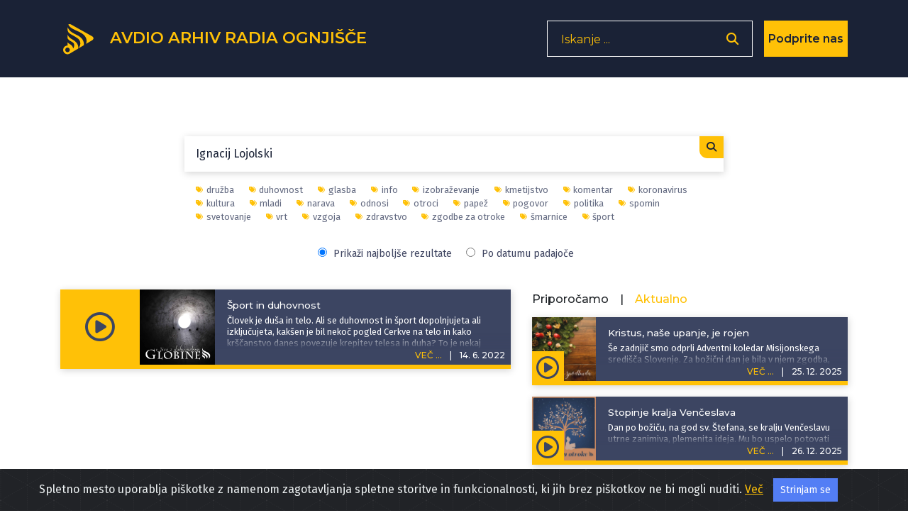

--- FILE ---
content_type: text/html; charset=UTF-8
request_url: https://avdio.ognjisce.si/searchTag/Ignacij%20Lojolski
body_size: 12543
content:
<!DOCTYPE html>
<html lang="si">

<head>

    <meta charset="utf-8">
    <meta name="viewport" content="width=device-width, initial-scale=1, shrink-to-fit=no">

    
    <!-- Start Of - TITLE tag - se prilagodi glede na index, cikel, oddaja ... -->
    
    <title>Avdio arhiv Radia Ognjišče</title>
    <!-- End Of - TITLE tag - se prilagodi glede na index, cikel, oddaja ... -->


    <!-- Start Of - Meta tag z discription -->
    <meta name="description" content="Spletno mesto oddaj Radia Ognjišče.">
    <meta name="author" content="Radio Ognjišče">
    <!-- End Of - Meta tag z discription -->

    		
		<!-- Začetek podatkov za FB -->
		<meta property="og:title" content="Avdio arhiv Radia Ognjišče" /> 
		<meta property="og:type" content="article" />
		<meta property="og:url" content=https://avdio.ognjisce.si />
		<meta property="og:description" content="Spletno mesto oddaj Radia Ognjišče." />    
		<meta property="og:image" content="https://avdio.ognjisce.si/avtorji/radio_ognjisce.jpg" />
		<meta property="og:site_name" content="Avdio arhiv Radia Ognjišče" />
		<meta property="fb:app_id" content="494091013962419" />
		<!--konec podatkov za FB -->
    <link rel="shortcut icon" type="image/x-icon" href="https://avdio.ognjisce.si/favicon.ico" />

    <!-- Bootstrap core CSS -->
    <link href="/css/bootstrap.min.css" rel="stylesheet">

    <!--- Font Awesome --->
    <link href="/lib/fontawesome/css/fontawesome.min.css" rel="stylesheet">
    <link href="/lib/fontawesome/css/all.min.css" rel="stylesheet">
    <link href="/lib/fontawesome/css/brands.min.css" rel="stylesheet">
    <link href="/lib/fontawesome/css/solid.min.css" rel="stylesheet">

    <link rel="preconnect" href="https://fonts.googleapis.com" crossorigin>
    <link rel="preconnect" href="https://fonts.gstatic.com" crossorigin>

    <link rel="preload" as="style" href="https://fonts.googleapis.com/css?family=Montserrat:100,200,300,400,500,600,700&display=swap">
    <link rel="stylesheet" href="https://fonts.googleapis.com/css?family=Montserrat:100,200,300,400,500,600,700&display=swap">

    <link rel="preload" as="style" href="https://fonts.googleapis.com/css?family=Lato:100,200,300,400,600,400italic,700italic&display=swap">
    <link rel="stylesheet" href="https://fonts.googleapis.com/css?family=Lato:100,200,300,400,600,400italic,700italic&display=swap">
    <link rel="preload" as="style" href="https://fonts.googleapis.com/css2?family=Fira+Sans:ital,wght@0,100;0,200;0,300;0,400;0,500;0,600;0,700;0,800;0,900;1,100;1,200;1,300;1,400;1,500;1,600;1,700;1,800;1,900&display=swap">
    <link rel="stylesheet" href="https://fonts.googleapis.com/css2?family=Fira+Sans:ital,wght@0,100;0,200;0,300;0,400;0,500;0,600;0,700;0,800;0,900;1,100;1,200;1,300;1,400;1,500;1,600;1,700;1,800;1,900&display=swap">

    <!-- Plugin CSS -->
    <link rel="preconnect" href="https://cdnjs.cloudflare.com" crossorigin>
    <link href="https://cdnjs.cloudflare.com/ajax/libs/magnific-popup.js/1.1.0/magnific-popup.css" rel="stylesheet" type="text/css">

    <!-- cookiealert.css -->
    <link rel="stylesheet" href="/css/cookiealert.css">

    <!-- MEDIAELEMENT.js player -->
    <link type="text/css" href="/lib/element-media-player/mediaelementplayer.css" rel="stylesheet">

    <!-- SCROLL BAR PLUGIN - MALIHU SCROLLER -->
    <link rel="stylesheet" href="/lib/malihu-custom-scrollbar-plugin-3.1.5/jquery.mCustomScrollbar.css" />

    
    <!-- Custom styles -->
    <link href="/css/custom-min.css?v=1768696138" rel="stylesheet">

    <!-- Google Analytics 4 -->
    <!-- Google tag (gtag.js) -->
    <script async src="https://www.googletagmanager.com/gtag/js?id=G-K9QMFHX2YS"></script>
    <script>
        window.dataLayer = window.dataLayer || [];

        function gtag() {
            dataLayer.push(arguments);
        }
        gtag('js', new Date());

        gtag('config', 'G-K9QMFHX2YS');
    </script>
    <!-- End Google Analytics 4 -->

    
</head><input id="search-string" type="hidden" value="Ignacij Lojolski" />
<input id="search-type" type="hidden" value="tag" />
<input id="lazy-page-number" type="hidden" value="1" />


<body id="page-top">

    <script>
        window.FontAwesomeConfig = {
            searchPseudoElements: true
        }
    </script>

    <!-- Navigation -->
    <!-- Navigation -->
<nav class="navbar navbar-expand-lg bg-secondary fixed-top text-uppercase" id="mainNav">

    <!---------- navigacija - responsive - zadeve izginejo in se pojavijo od MD gor oz. dol-->
    <div class="container">

        <!---------- Start Of - NAVBAR BRAND + LOGO -->
        <div class="navbar-brand js-scroll-trigger float-left d-inline">
            <a aria-label="Domov" href="https://avdio.ognjisce.si">
                <svg id="ro-avdio-logo" version="1.1" id="Layer_1" xmlns:cc="http://creativecommons.org/ns#"
                    xmlns:dc="http://purl.org/dc/elements/1.1/" xmlns:rdf="http://www.w3.org/1999/02/22-rdf-syntax-ns#"
                    xmlns="http://www.w3.org/2000/svg" xmlns:xlink="http://www.w3.org/1999/xlink" x="0px" y="0px"
                    viewBox="0 0 500 500" style="fill: #ffc107;" xml:space="preserve">

                    <g>
                        <path class="st0" d="M437.1,215.6L150.8,55.3c-16.2-9-30.6-8.4-39.9,0c24.8,52,89.9,71.8,158.5,105.2
c98.5,47.9,102.6,113.4,87.1,161.6l81.3-48.4C465.3,257.4,465,231.2,437.1,215.6z" />
                        <path class="st0"
                            d="M168.9,262.4c-39-20.4-59.1-45.4-68.8-69.1v49.1c2.6,7.9,8.7,17.4,22.5,28.9c14.5,12,33.2,16.2,55,34.5
c33.7,28.2,0.7,81.1,0.7,81.1c-0.9-11.2-6.4-24.5-14.1-35.4c-11.6-16.5-38.2-29.3-38.2-29.3c-12.5-6-20.8-14.5-26-24.1v29.2
c0,5.6,0,11.6,0,17.9c-0.1,0-0.1,0-0.2,0c0,0-0.1,0-0.1,0c-33.1,0-60,26.8-60,60c0,33.1,26.8,60,60,60c0,0,0.1,0,0.1,0
c13.4,0,25.8-4.5,35.8-11.9c1.5-0.7,3.1-1.5,4.7-2.5c22.2-13.2,62.8-37.4,90.3-53.7l18.1-10.8c2.3-23.7-2.9-45.5-15.6-67
C213.4,285.5,168.9,262.4,168.9,262.4z M100.6,436.8c-0.2,0-0.5,0-0.7,0c0,0-0.1,0-0.1,0c-17.5,0-31.7-14.2-31.7-31.7
s14.2-31.7,31.7-31.7c0,0,0.1,0,0.1,0c0.1,0,0.1,0,0.2,0c17.4,0.2,31.4,14.3,31.4,31.7C131.5,422.3,117.7,436.4,100.6,436.8z" />
                        <path class="st0" d="M263.9,219.3c-44.5-32.2-100.7-42.4-138.6-88.7c-11.6-14.2-19.9-28.2-25.3-42.2v39.1
c7.2,58.8,56.8,60,133.8,113.6c81.4,56.7,23.6,134.7,15.7,144.6l77-45.8C328.2,302.9,318.9,255.7,263.9,219.3z" />
                    </g>
                </svg>
                <span class="d-none d-md-inline">Avdio arhiv
                    Radia
                    Ognjišče</span>
            </a>
        </div>
        <!---------- End Of - NAVBAR BRAND + LOGO -->

        <div class="nav-btn-3 d-inline">

            <!-------------- Iskanje - search - gumb -------------------------------->
            <span class="search-form d-none d-lg-block">
                <form>
                    <input type="text" placeholder="Iskanje ..." name="search" autocomplete="off" tabindex='-1'
                        aria-hidden='true'>
                    <button class="nav-btn-2" type="button" aria-label='Odpri iskalnik'><i
                            class="fa fa-search"></i></button>
                </form>
            </span>

            <span class="search-form manjse d-block d-lg-none p-0 m-0">
                <button id="nav-btn" type="button" aria-disabled="true"><i class="fa fa-search fa-lg"></i></button>
            </span>

            <!-- DONIRAJ-->
            <button class="doniraj-gumb d-block" onclick="window.location.href='../index_doniraj.php'">Podprite
                nas</button>
            <!-- DONIRAJ-->

        </div>
    </div>

    <!-- klican v navigation.php -->

<div class="modal-overlay">
    <div class="modal-item">
        <button type="button" class="closebtn">×</button>
        <p class="modal-obvestilo">Povezava izbrane oddaje je bila skopirana v odložišče!</p>
    </div>
</div>
</nav>
    <!-- podcast Grid Section -->
    <section class="podcast" id="podcast">

        <div class="container text-center">

            <div class="vec-overlay"></div>
            <div class="row justify-content-center">

                <div class="col-md-12 col-12">
                    <div class="row justify-content-center" id="search-results">

                        <!------------------------------- ISKANJE -->
                        <div class="col-md-8 col-10 search-content p-0 mt-5">
                            <form id="search-form" action="index_search.php">
                                <input id="search-input" type="text" placeholder="Iskanje... " name="search"
                                    autocomplete="on" value="Ignacij Lojolski" autofocus>
                                <button type="submit">
                                    <i class="fa fa-search"></i>
                                </button>
                            </form>

                            <!-- Search Overlay for Suggestions -->
                            <div id="search-overlay-results" class="search-overlay-results" style="display: none;">
                                <div class="search-results-list"></div>
                            </div>

                            <!-- Search Suggestions Container -->
                            <div id="search-suggestions" class="search-suggestions" style="display: none;">
                            </div>
                        </div>


                        <div class="col-md-8 col-10 search-tagi p-0 mb-3">

                            <ul class="tag-list"><li><a href="https://avdio.ognjisce.si/searchTag/družba"><i class="fas fa-tags fa-xs"></i>družba</a></li><li><a href="https://avdio.ognjisce.si/searchTag/duhovnost"><i class="fas fa-tags fa-xs"></i>duhovnost</a></li><li><a href="https://avdio.ognjisce.si/searchTag/glasba"><i class="fas fa-tags fa-xs"></i>glasba</a></li><li><a href="https://avdio.ognjisce.si/searchTag/info"><i class="fas fa-tags fa-xs"></i>info</a></li><li><a href="https://avdio.ognjisce.si/searchTag/izobraževanje"><i class="fas fa-tags fa-xs"></i>izobraževanje</a></li><li><a href="https://avdio.ognjisce.si/searchTag/kmetijstvo"><i class="fas fa-tags fa-xs"></i>kmetijstvo</a></li><li><a href="https://avdio.ognjisce.si/searchTag/komentar"><i class="fas fa-tags fa-xs"></i>komentar</a></li><li><a href="https://avdio.ognjisce.si/searchTag/koronavirus"><i class="fas fa-tags fa-xs"></i>koronavirus</a></li><li><a href="https://avdio.ognjisce.si/searchTag/kultura"><i class="fas fa-tags fa-xs"></i>kultura</a></li><li><a href="https://avdio.ognjisce.si/searchTag/mladi"><i class="fas fa-tags fa-xs"></i>mladi</a></li><li><a href="https://avdio.ognjisce.si/searchTag/narava"><i class="fas fa-tags fa-xs"></i>narava</a></li><li><a href="https://avdio.ognjisce.si/searchTag/odnosi"><i class="fas fa-tags fa-xs"></i>odnosi</a></li><li><a href="https://avdio.ognjisce.si/searchTag/otroci"><i class="fas fa-tags fa-xs"></i>otroci</a></li><li><a href="https://avdio.ognjisce.si/searchTag/papež"><i class="fas fa-tags fa-xs"></i>papež</a></li><li><a href="https://avdio.ognjisce.si/searchTag/pogovor"><i class="fas fa-tags fa-xs"></i>pogovor</a></li><li><a href="https://avdio.ognjisce.si/searchTag/politika"><i class="fas fa-tags fa-xs"></i>politika</a></li><li><a href="https://avdio.ognjisce.si/searchTag/spomin"><i class="fas fa-tags fa-xs"></i>spomin</a></li><li><a href="https://avdio.ognjisce.si/searchTag/svetovanje"><i class="fas fa-tags fa-xs"></i>svetovanje</a></li><li><a href="https://avdio.ognjisce.si/searchTag/vrt"><i class="fas fa-tags fa-xs"></i>vrt</a></li><li><a href="https://avdio.ognjisce.si/searchTag/vzgoja"><i class="fas fa-tags fa-xs"></i>vzgoja</a></li><li><a href="https://avdio.ognjisce.si/searchTag/zdravstvo"><i class="fas fa-tags fa-xs"></i>zdravstvo</a></li><li><a href="https://avdio.ognjisce.si/searchTag/zgodbe za otroke"><i class="fas fa-tags fa-xs"></i>zgodbe za otroke</a></li><li><a href="https://avdio.ognjisce.si/searchTag/šmarnice"><i class="fas fa-tags fa-xs"></i>šmarnice</a></li><li><a href="https://avdio.ognjisce.si/searchTag/šport"><i class="fas fa-tags fa-xs"></i>šport</a></li></ul>
                            <div class="search-sort-options">
                                <label>
                                    <input type="radio" id="result-best" name="sort-option" value="relevance" checked style="margin-right: 5px;">
                                    Prikaži najboljše rezultate
                                </label>

                                <label>
                                    <input type="radio" id="result-date" name="sort-option" value="date" style="margin-right: 5px;">
                                    Po datumu padajoče
                                </label>
                            </div>

                        </div>



                        <!------------------------ Start Of - Search Results -->
                        <div class="col-md-7 col-12 order-1 order-md-1 mb-md-5 mt-md-0 mt-sm-2 mt-0 text-center">


                            <div id="search-results-list">

                                <!-- Search results will be loaded here via AJAX -->
                                                                    <div class="text-center p-4">
                                        <i class="fas fa-spinner fa-spin fa-2x"></i>
                                        <p class="mt-2">Iščem...</p>
                                    </div>
                                                            </div>

                            <!-- Load More Button -->
                            <div class="text-center mt-4">
                                <button id="lazy-trigger" class="btn btn-primary search" style="display: none;">
                                    Naloži več zadetkov...
                                </button>
                            </div>

                            <!-- Pagination Info (hidden) -->
                            <div id="search-pagination-info" style="display: none;"
                                data-total="0"
                                data-current-page="1"
                                data-limit="10"></div>
                        </div>
                        <!------------------------ End Of - Search Results -->

                        <!-- DESNI STOLPEC - Izpostavljeno (AKTUALNO in PRIPOROČAMO) -->
                        <div class="col-md-5 order-md-2 d-none d-md-block order-2 mb-md-5 mt-md-0 mt-sm-2 mt-0">

                            <div class="row m-0 p-0">
                                <div class="row mb-2 text-sm-left mt-1 mx-0">
    <h6 class="mr-3" id="tab-priporocamo">Priporočamo</h6>
    <h6>|</h6>
    <h6 class="active ml-3" id="tab-aktualno">Aktualno</h6>
</div>


<!-- podcasti - PRIPOROČAMO -->
<div id="priporocamo">

    	

		<div class="podcast-item izpostavljeno d-block mb-3">
			<button type="button" class="kartica-oddaja-play "
    aria-label="Predvajaj oddajo Program zadnjega tedna - Program Radia Ognjišče od 5. do 6. ure."
    data-audio-url="https://avdio.ognjisce.si/posnetki/program_zadnjega_tedna/2026/ura_2026_01_17_05.mp3"
    data-naslov="Program Radia Ognjišče od 5. do 6. ure."
    data-povzetek="Posnetek programa Radia Ognjišče dne 17. januar 2026 ob 05-ih"
    data-avtor="Radio Ognjišče"
    data-tagi=""
    data-slika="https://avdio.ognjisce.si/posnetki/program_zadnjega_tedna/image_web.jpg">
    <i class="far fa-play-circle fa-2x"></i>
</button>			<a class="podcast-item-caption d-flex position-absolute h-100 w-100"
				href="https://avdio.ognjisce.si/oddaja/ura_2026_01_17_05">
				<div class="podcast-item-caption-content my-auto w-100 text-center text-white">
					<p class="naslov-hover-manjse">Program zadnjega tedna</p>
				</div>
			</a>
			<img class="img-fluid izpostavljeno" id="" src="https://avdio.ognjisce.si/posnetki/program_zadnjega_tedna/image_web.jpg" alt="">
			<div class="pod-datum"></div>

			<h5 class="kartica-oddaja manjse datum float-right">
				<span class="vec">VEČ ...</span>
				<span class="divider">|</span>
				<span>
					<time datetime="2026-01-17T05:14:24">
						17. 1. 2026					</time>
				</span>
			</h5>
			<div class="oddaja-vsebina izpostavljeno">
				<h5 class="kartica-oddaja manjse naslov"><span>Program Radia Ognjišče od 5. do 6. ure.</span></h5>
				<p class="kartica-oddaja manjse">Posnetek programa Radia Ognjišče dne 17. januar 2026 ob 05-ih</p>
			</div>

			<!---- VEČ - zavihek, ki odpre ves opis epizode ---->
			<div class="vec-vsebina izpostavljeno">
				<div class="dropdown-triangle"></div>
				<div class="nad-opis"></div>
				<div class="tekst mCustomScrollbar">

					<h5 class="kartica-oddaja manjse naslov">Program Radia Ognjišče od 5. do 6. ure.</h5>
					<p class="kartica-oddaja manjse">Posnetek programa Radia Ognjišče dne 17. januar 2026 ob 05-ih</p>
					<p class="kartica-oddaja manjse avtor mt-2"><i class="fas fa-edit fa-sm mr-2"></i>
						<a href="https://avdio.ognjisce.si/searchAvtor/Radio Ognjišče">Radio Ognjišče</a>
					</p>
				</div>

				
				<div class="pod-datum"></div>


				<div class="share">
					<a class="icon-fa izpostavljeno-cikel " target="_blank" type="button"
						href="https://www.facebook.com/sharer/sharer.php?u=https://avdio.ognjisce.si/share/ura_2026_01_17_05"><i
							class="fab fa-facebook-f fa-1x"></i></a>
					<a class="icon-twitt izpostavljeno-cikel " target="_blank"
						href="https://twitter.com/intent/tweet?text=Prisluhnite oddaji Radia Ognjišče: https://avdio.ognjisce.si/share/ura_2026_01_17_05"><i
							class="fab fa-twitter fa-1x"></i></a>

					<!--- če ni PODCAST skrij "icon-download" in prikaži "icon-ro" --->
					<a class="icon-download izpostavljeno-cikel d-none" target="_blank" type="button"
						href="https://avdio.ognjisce.si/posnetki/program_zadnjega_tedna/2026/ura_2026_01_17_05.mp3" download><i
							class="fas fa-arrow-down"></i></a>
					<span class="icon-ro izpostavljeno-cikel d-block">
						<img class="img-fluid" src="/image/ro_logo_bel.png">
					</span>

					<!-- SHARE link - test -->
					<a class="icon-share izpostavljeno-cikel " target="_blank"
						href="https://avdio.ognjisce.si/share/ura_2026_01_17_05">
						<i class="fas fa-share-alt"></i></a>

				</div>
			</div>
		</div>

		

		<div class="podcast-item izpostavljeno d-block mb-3">
			<button type="button" class="kartica-oddaja-play "
    aria-label="Predvajaj oddajo Spoznanje več, predsodek manj - Kaj lahko pričakujemo od predvolilne kampanje? "
    data-audio-url="https://avdio.ognjisce.si/posnetki/spoznanje_vec_predsodek_manj/2026/svpm_2026_01_12_Merse_Videtic_Stepisnik.mp3"
    data-naslov="Kaj lahko pričakujemo od predvolilne kampanje? "
    data-povzetek="&lt;p&gt;Pred nami je vse bolj razgreto politično dogajanje. Stranke stopnjujejo boj za glasove volivk in volivcev, v ospredje pa prihajajo ključne teme volilne kampanje. O njih so v oddaji &lt;i&gt;Spoznanje več, predsodek manj&lt;/i&gt; razpravljali urednik Večera Matija Stepišnik, novinar portala Zanima.me Peter Merše in politični komentator Miran Videtič.&amp;nbsp;&lt;/p&gt;"
    data-avtor="Radio Ognjišče, Alen Salihović"
    data-tagi="politika"
    data-slika="https://avdio.ognjisce.si/posnetki/spoznanje_vec_predsodek_manj/image_web.jpg">
    <i class="far fa-play-circle fa-2x"></i>
</button>			<a class="podcast-item-caption d-flex position-absolute h-100 w-100"
				href="https://avdio.ognjisce.si/oddaja/svpm_2026_01_12_Merse_Videtic_Stepisnik">
				<div class="podcast-item-caption-content my-auto w-100 text-center text-white">
					<p class="naslov-hover-manjse">Spoznanje več, predsodek manj</p>
				</div>
			</a>
			<img class="img-fluid izpostavljeno" id="" src="https://avdio.ognjisce.si/posnetki/spoznanje_vec_predsodek_manj/image_web.jpg" alt="">
			<div class="pod-datum"></div>

			<h5 class="kartica-oddaja manjse datum float-right">
				<span class="vec">VEČ ...</span>
				<span class="divider">|</span>
				<span>
					<time datetime="2026-01-12T17:01:53">
						12. 1. 2026					</time>
				</span>
			</h5>
			<div class="oddaja-vsebina izpostavljeno">
				<h5 class="kartica-oddaja manjse naslov"><span>Kaj lahko pričakujemo od predvolilne kampanje? </span></h5>
				<p class="kartica-oddaja manjse"><p>Pred nami je vse bolj razgreto politično dogajanje. Stranke stopnjujejo boj za glasove volivk in volivcev, v ospredje pa prihajajo ključne teme volilne kampanje. O njih so v oddaji <i>Spoznanje več, predsodek manj</i> razpravljali urednik Večera Matija Stepišnik, novinar portala Zanima.me Peter Merše in politični komentator Miran Videtič.&nbsp;</p></p>
			</div>

			<!---- VEČ - zavihek, ki odpre ves opis epizode ---->
			<div class="vec-vsebina izpostavljeno">
				<div class="dropdown-triangle"></div>
				<div class="nad-opis"></div>
				<div class="tekst mCustomScrollbar">

					<h5 class="kartica-oddaja manjse naslov">Kaj lahko pričakujemo od predvolilne kampanje? </h5>
					<p class="kartica-oddaja manjse"><p>Pred nami je vse bolj razgreto politično dogajanje. Stranke stopnjujejo boj za glasove volivk in volivcev, v ospredje pa prihajajo ključne teme volilne kampanje. O njih so v oddaji <i>Spoznanje več, predsodek manj</i> razpravljali urednik Večera Matija Stepišnik, novinar portala Zanima.me Peter Merše in politični komentator Miran Videtič.&nbsp;</p></p>
					<p class="kartica-oddaja manjse avtor mt-2"><i class="fas fa-edit fa-sm mr-2"></i>
						<a href="https://avdio.ognjisce.si/searchAvtor/Radio Ognjišče">Radio Ognjišče</a><a href="https://avdio.ognjisce.si/searchAvtor/ Alen Salihović"> Alen Salihović</a>
					</p>
				</div>

				<p class="kartica-oddaja manjse tag mt-1"><i class="fas fa-tags fa-sm mr-2"></i><a href="https://avdio.ognjisce.si/searchTag/politika">politika</a></p>
				<div class="pod-datum"></div>


				<div class="share">
					<a class="icon-fa izpostavljeno-cikel " target="_blank" type="button"
						href="https://www.facebook.com/sharer/sharer.php?u=https://avdio.ognjisce.si/share/svpm_2026_01_12_Merse_Videtic_Stepisnik"><i
							class="fab fa-facebook-f fa-1x"></i></a>
					<a class="icon-twitt izpostavljeno-cikel " target="_blank"
						href="https://twitter.com/intent/tweet?text=Prisluhnite oddaji Radia Ognjišče: https://avdio.ognjisce.si/share/svpm_2026_01_12_Merse_Videtic_Stepisnik"><i
							class="fab fa-twitter fa-1x"></i></a>

					<!--- če ni PODCAST skrij "icon-download" in prikaži "icon-ro" --->
					<a class="icon-download izpostavljeno-cikel d-block" target="_blank" type="button"
						href="https://avdio.ognjisce.si/posnetki/spoznanje_vec_predsodek_manj/2026/svpm_2026_01_12_Merse_Videtic_Stepisnik.mp3" download><i
							class="fas fa-arrow-down"></i></a>
					<span class="icon-ro izpostavljeno-cikel d-none">
						<img class="img-fluid" src="/image/ro_logo_bel.png">
					</span>

					<!-- SHARE link - test -->
					<a class="icon-share izpostavljeno-cikel " target="_blank"
						href="https://avdio.ognjisce.si/share/svpm_2026_01_12_Merse_Videtic_Stepisnik">
						<i class="fas fa-share-alt"></i></a>

				</div>
			</div>
		</div>

		

		<div class="podcast-item izpostavljeno d-block mb-3">
			<button type="button" class="kartica-oddaja-play "
    aria-label="Predvajaj oddajo Doživetja narave - O kratkih zgodbah Jakobovih romarjev v Moji poti"
    data-audio-url="https://avdio.ognjisce.si/posnetki/dozivetja_narave/2026/don_2026_01_16_Jakobovi_romarji_Zbornik_Moja_pot.mp3"
    data-naslov="O kratkih zgodbah Jakobovih romarjev v Moji poti"
    data-povzetek="&lt;p&gt;Druženje prijateljev narave so oblikovali koraki Jakobovih romarjev, ki so lansko leto ob praznovanju 25. obletnice društva izdali knjigo kratkih romarskih zgodb &lt;strong&gt;Moja pot&lt;/strong&gt;. Sveto leto se je sicer zaključilo, a v življenju ostajamo romarji. &lt;strong&gt;Goethe &lt;/strong&gt;je izjavil, da je bila Evropa ustvarjena z romanjem v Kompostelo, &lt;strong&gt;Cankarjeve &lt;/strong&gt;besede pa vabijo: »&lt;i&gt;Tebi romar, je ukazano od nebes, da gledaš, kar drugim ni dano gledati, da poveš, kar drugim ni dano povedati&lt;/i&gt;.» Gostji &lt;strong&gt;ob 17. uri&lt;/strong&gt; bosta predsednica Društva prijateljev poti sv. Jakoba &lt;strong&gt;Andreja Grahek&lt;/strong&gt; in romarka&lt;strong&gt; Eva Čeč&lt;/strong&gt;.&lt;/p&gt;"
    data-avtor="Blaž Lesnik"
    data-tagi="romanje, Jakobove poti, Kompostela, hoja, narava, pot"
    data-slika="https://avdio.ognjisce.si/posnetki/dozivetja_narave/image_web.jpg">
    <i class="far fa-play-circle fa-2x"></i>
</button>			<a class="podcast-item-caption d-flex position-absolute h-100 w-100"
				href="https://avdio.ognjisce.si/oddaja/don_2026_01_16_Jakobovi_romarji_Zbornik_Moja_pot">
				<div class="podcast-item-caption-content my-auto w-100 text-center text-white">
					<p class="naslov-hover-manjse">Doživetja narave</p>
				</div>
			</a>
			<img class="img-fluid izpostavljeno" id="" src="https://avdio.ognjisce.si/posnetki/dozivetja_narave/image_web.jpg" alt="">
			<div class="pod-datum"></div>

			<h5 class="kartica-oddaja manjse datum float-right">
				<span class="vec">VEČ ...</span>
				<span class="divider">|</span>
				<span>
					<time datetime="2026-01-16T16:52:31">
						16. 1. 2026					</time>
				</span>
			</h5>
			<div class="oddaja-vsebina izpostavljeno">
				<h5 class="kartica-oddaja manjse naslov"><span>O kratkih zgodbah Jakobovih romarjev v Moji poti</span></h5>
				<p class="kartica-oddaja manjse"><p>Druženje prijateljev narave so oblikovali koraki Jakobovih romarjev, ki so lansko leto ob praznovanju 25. obletnice društva izdali knjigo kratkih romarskih zgodb <strong>Moja pot</strong>. Sveto leto se je sicer zaključilo, a v življenju ostajamo romarji. <strong>Goethe </strong>je izjavil, da je bila Evropa ustvarjena z romanjem v Kompostelo, <strong>Cankarjeve </strong>besede pa vabijo: »<i>Tebi romar, je ukazano od nebes, da gledaš, kar drugim ni dano gledati, da poveš, kar drugim ni dano povedati</i>.» Gostji <strong>ob 17. uri</strong> bosta predsednica Društva prijateljev poti sv. Jakoba <strong>Andreja Grahek</strong> in romarka<strong> Eva Čeč</strong>.</p></p>
			</div>

			<!---- VEČ - zavihek, ki odpre ves opis epizode ---->
			<div class="vec-vsebina izpostavljeno">
				<div class="dropdown-triangle"></div>
				<div class="nad-opis"></div>
				<div class="tekst mCustomScrollbar">

					<h5 class="kartica-oddaja manjse naslov">O kratkih zgodbah Jakobovih romarjev v Moji poti</h5>
					<p class="kartica-oddaja manjse"><p>Druženje prijateljev narave so oblikovali koraki Jakobovih romarjev, ki so lansko leto ob praznovanju 25. obletnice društva izdali knjigo kratkih romarskih zgodb <strong>Moja pot</strong>. Sveto leto se je sicer zaključilo, a v življenju ostajamo romarji. <strong>Goethe </strong>je izjavil, da je bila Evropa ustvarjena z romanjem v Kompostelo, <strong>Cankarjeve </strong>besede pa vabijo: »<i>Tebi romar, je ukazano od nebes, da gledaš, kar drugim ni dano gledati, da poveš, kar drugim ni dano povedati</i>.» Gostji <strong>ob 17. uri</strong> bosta predsednica Društva prijateljev poti sv. Jakoba <strong>Andreja Grahek</strong> in romarka<strong> Eva Čeč</strong>.</p></p>
					<p class="kartica-oddaja manjse avtor mt-2"><i class="fas fa-edit fa-sm mr-2"></i>
						<a href="https://avdio.ognjisce.si/searchAvtor/Blaž Lesnik">Blaž Lesnik</a>
					</p>
				</div>

				<p class="kartica-oddaja manjse tag mt-1"><i class="fas fa-tags fa-sm mr-2"></i><a href="https://avdio.ognjisce.si/searchTag/romanje">romanje</a><a href="https://avdio.ognjisce.si/searchTag/Jakobove poti">Jakobove poti</a><a href="https://avdio.ognjisce.si/searchTag/Kompostela">Kompostela</a><a href="https://avdio.ognjisce.si/searchTag/hoja">hoja</a><a href="https://avdio.ognjisce.si/searchTag/narava">narava</a><a href="https://avdio.ognjisce.si/searchTag/pot">pot</a></p>
				<div class="pod-datum"></div>


				<div class="share">
					<a class="icon-fa izpostavljeno-cikel " target="_blank" type="button"
						href="https://www.facebook.com/sharer/sharer.php?u=https://avdio.ognjisce.si/share/don_2026_01_16_Jakobovi_romarji_Zbornik_Moja_pot"><i
							class="fab fa-facebook-f fa-1x"></i></a>
					<a class="icon-twitt izpostavljeno-cikel " target="_blank"
						href="https://twitter.com/intent/tweet?text=Prisluhnite oddaji Radia Ognjišče: https://avdio.ognjisce.si/share/don_2026_01_16_Jakobovi_romarji_Zbornik_Moja_pot"><i
							class="fab fa-twitter fa-1x"></i></a>

					<!--- če ni PODCAST skrij "icon-download" in prikaži "icon-ro" --->
					<a class="icon-download izpostavljeno-cikel d-block" target="_blank" type="button"
						href="https://avdio.ognjisce.si/posnetki/dozivetja_narave/2026/don_2026_01_16_Jakobovi_romarji_Zbornik_Moja_pot.mp3" download><i
							class="fas fa-arrow-down"></i></a>
					<span class="icon-ro izpostavljeno-cikel d-none">
						<img class="img-fluid" src="/image/ro_logo_bel.png">
					</span>

					<!-- SHARE link - test -->
					<a class="icon-share izpostavljeno-cikel " target="_blank"
						href="https://avdio.ognjisce.si/share/don_2026_01_16_Jakobovi_romarji_Zbornik_Moja_pot">
						<i class="fas fa-share-alt"></i></a>

				</div>
			</div>
		</div>

		

		<div class="podcast-item izpostavljeno d-block mb-3">
			<button type="button" class="kartica-oddaja-play "
    aria-label="Predvajaj oddajo Za življenje - Logoterapevt Matic Vidic: o pričakovanjih in razočaranjih"
    data-audio-url="https://avdio.ognjisce.si/posnetki/za_zivljenje/2026/zz_2026_01_17_Matic_Vidic.mp3"
    data-naslov="Logoterapevt Matic Vidic: o pričakovanjih in razočaranjih"
    data-povzetek="&lt;p&gt;Na temo pričakovanj in razočaranj je bil z nami v studiu diakon in logoterapevt Matic Vidic.&lt;/p&gt;"
    data-avtor="Mateja Subotičanec"
    data-tagi="vzgoja, duhovnost"
    data-slika="https://avdio.ognjisce.si/posnetki/za_zivljenje/image_web.jpg">
    <i class="far fa-play-circle fa-2x"></i>
</button>			<a class="podcast-item-caption d-flex position-absolute h-100 w-100"
				href="https://avdio.ognjisce.si/oddaja/zz_2026_01_17_Matic_Vidic">
				<div class="podcast-item-caption-content my-auto w-100 text-center text-white">
					<p class="naslov-hover-manjse">Za življenje</p>
				</div>
			</a>
			<img class="img-fluid izpostavljeno" id="" src="https://avdio.ognjisce.si/posnetki/za_zivljenje/image_web.jpg" alt="">
			<div class="pod-datum"></div>

			<h5 class="kartica-oddaja manjse datum float-right">
				<span class="vec">VEČ ...</span>
				<span class="divider">|</span>
				<span>
					<time datetime="2026-01-17T11:00:44">
						17. 1. 2026					</time>
				</span>
			</h5>
			<div class="oddaja-vsebina izpostavljeno">
				<h5 class="kartica-oddaja manjse naslov"><span>Logoterapevt Matic Vidic: o pričakovanjih in razočaranjih</span></h5>
				<p class="kartica-oddaja manjse"><p>Na temo pričakovanj in razočaranj je bil z nami v studiu diakon in logoterapevt Matic Vidic.</p></p>
			</div>

			<!---- VEČ - zavihek, ki odpre ves opis epizode ---->
			<div class="vec-vsebina izpostavljeno">
				<div class="dropdown-triangle"></div>
				<div class="nad-opis"></div>
				<div class="tekst mCustomScrollbar">

					<h5 class="kartica-oddaja manjse naslov">Logoterapevt Matic Vidic: o pričakovanjih in razočaranjih</h5>
					<p class="kartica-oddaja manjse"><p>Na temo pričakovanj in razočaranj je bil z nami v studiu diakon in logoterapevt Matic Vidic.</p></p>
					<p class="kartica-oddaja manjse avtor mt-2"><i class="fas fa-edit fa-sm mr-2"></i>
						<a href="https://avdio.ognjisce.si/searchAvtor/Mateja Subotičanec">Mateja Subotičanec</a>
					</p>
				</div>

				<p class="kartica-oddaja manjse tag mt-1"><i class="fas fa-tags fa-sm mr-2"></i><a href="https://avdio.ognjisce.si/searchTag/vzgoja">vzgoja</a><a href="https://avdio.ognjisce.si/searchTag/duhovnost">duhovnost</a></p>
				<div class="pod-datum"></div>


				<div class="share">
					<a class="icon-fa izpostavljeno-cikel " target="_blank" type="button"
						href="https://www.facebook.com/sharer/sharer.php?u=https://avdio.ognjisce.si/share/zz_2026_01_17_Matic_Vidic"><i
							class="fab fa-facebook-f fa-1x"></i></a>
					<a class="icon-twitt izpostavljeno-cikel " target="_blank"
						href="https://twitter.com/intent/tweet?text=Prisluhnite oddaji Radia Ognjišče: https://avdio.ognjisce.si/share/zz_2026_01_17_Matic_Vidic"><i
							class="fab fa-twitter fa-1x"></i></a>

					<!--- če ni PODCAST skrij "icon-download" in prikaži "icon-ro" --->
					<a class="icon-download izpostavljeno-cikel d-block" target="_blank" type="button"
						href="https://avdio.ognjisce.si/posnetki/za_zivljenje/2026/zz_2026_01_17_Matic_Vidic.mp3" download><i
							class="fas fa-arrow-down"></i></a>
					<span class="icon-ro izpostavljeno-cikel d-none">
						<img class="img-fluid" src="/image/ro_logo_bel.png">
					</span>

					<!-- SHARE link - test -->
					<a class="icon-share izpostavljeno-cikel " target="_blank"
						href="https://avdio.ognjisce.si/share/zz_2026_01_17_Matic_Vidic">
						<i class="fas fa-share-alt"></i></a>

				</div>
			</div>
		</div>

		

		<div class="podcast-item izpostavljeno d-block mb-3">
			<button type="button" class="kartica-oddaja-play "
    aria-label="Predvajaj oddajo Pogovor o - Pričakovanja slovenskega gospodarstva v novem letu"
    data-audio-url="https://avdio.ognjisce.si/posnetki/pogovor_o/2026/po_2026_01_14.mp3"
    data-naslov="Pričakovanja slovenskega gospodarstva v novem letu"
    data-povzetek="&lt;p&gt;Tokrat smo se posvetili slovenskemu gospodarstvu. Skupaj z gosti z &lt;strong&gt;Gospodarske zbornice Slovenije (Bojan Ivanc)&lt;/strong&gt;, &lt;strong&gt;Združenja Manager (Petra Juvančič)&lt;/strong&gt;, &lt;strong&gt;Ameriške gospodarske zbornice v Sloveniji (Ajša Vodnik) &lt;/strong&gt;in &lt;strong&gt;Ministrstva za gospodarstvo (Matevž Frangež) &lt;/strong&gt;smo spregovorili o trenutnih največjih izzivih, o posledicah ukrepov, ki jih je bilo deležno gospodarstvo v zadnjem letu in o pričakovanjih za novo leto.&lt;/p&gt;"
    data-avtor="Radio Ognjišče"
    data-tagi="politika, življenje"
    data-slika="https://avdio.ognjisce.si/posnetki/pogovor_o/image_web.jpg">
    <i class="far fa-play-circle fa-2x"></i>
</button>			<a class="podcast-item-caption d-flex position-absolute h-100 w-100"
				href="https://avdio.ognjisce.si/oddaja/po_2026_01_14">
				<div class="podcast-item-caption-content my-auto w-100 text-center text-white">
					<p class="naslov-hover-manjse">Pogovor o</p>
				</div>
			</a>
			<img class="img-fluid izpostavljeno" id="" src="https://avdio.ognjisce.si/posnetki/pogovor_o/image_web.jpg" alt="">
			<div class="pod-datum"></div>

			<h5 class="kartica-oddaja manjse datum float-right">
				<span class="vec">VEČ ...</span>
				<span class="divider">|</span>
				<span>
					<time datetime="2026-01-14T20:45:28">
						14. 1. 2026					</time>
				</span>
			</h5>
			<div class="oddaja-vsebina izpostavljeno">
				<h5 class="kartica-oddaja manjse naslov"><span>Pričakovanja slovenskega gospodarstva v novem letu</span></h5>
				<p class="kartica-oddaja manjse"><p>Tokrat smo se posvetili slovenskemu gospodarstvu. Skupaj z gosti z <strong>Gospodarske zbornice Slovenije (Bojan Ivanc)</strong>, <strong>Združenja Manager (Petra Juvančič)</strong>, <strong>Ameriške gospodarske zbornice v Sloveniji (Ajša Vodnik) </strong>in <strong>Ministrstva za gospodarstvo (Matevž Frangež) </strong>smo spregovorili o trenutnih največjih izzivih, o posledicah ukrepov, ki jih je bilo deležno gospodarstvo v zadnjem letu in o pričakovanjih za novo leto.</p></p>
			</div>

			<!---- VEČ - zavihek, ki odpre ves opis epizode ---->
			<div class="vec-vsebina izpostavljeno">
				<div class="dropdown-triangle"></div>
				<div class="nad-opis"></div>
				<div class="tekst mCustomScrollbar">

					<h5 class="kartica-oddaja manjse naslov">Pričakovanja slovenskega gospodarstva v novem letu</h5>
					<p class="kartica-oddaja manjse"><p>Tokrat smo se posvetili slovenskemu gospodarstvu. Skupaj z gosti z <strong>Gospodarske zbornice Slovenije (Bojan Ivanc)</strong>, <strong>Združenja Manager (Petra Juvančič)</strong>, <strong>Ameriške gospodarske zbornice v Sloveniji (Ajša Vodnik) </strong>in <strong>Ministrstva za gospodarstvo (Matevž Frangež) </strong>smo spregovorili o trenutnih največjih izzivih, o posledicah ukrepov, ki jih je bilo deležno gospodarstvo v zadnjem letu in o pričakovanjih za novo leto.</p></p>
					<p class="kartica-oddaja manjse avtor mt-2"><i class="fas fa-edit fa-sm mr-2"></i>
						<a href="https://avdio.ognjisce.si/searchAvtor/Radio Ognjišče">Radio Ognjišče</a>
					</p>
				</div>

				<p class="kartica-oddaja manjse tag mt-1"><i class="fas fa-tags fa-sm mr-2"></i><a href="https://avdio.ognjisce.si/searchTag/politika">politika</a><a href="https://avdio.ognjisce.si/searchTag/življenje">življenje</a></p>
				<div class="pod-datum"></div>


				<div class="share">
					<a class="icon-fa izpostavljeno-cikel " target="_blank" type="button"
						href="https://www.facebook.com/sharer/sharer.php?u=https://avdio.ognjisce.si/share/po_2026_01_14"><i
							class="fab fa-facebook-f fa-1x"></i></a>
					<a class="icon-twitt izpostavljeno-cikel " target="_blank"
						href="https://twitter.com/intent/tweet?text=Prisluhnite oddaji Radia Ognjišče: https://avdio.ognjisce.si/share/po_2026_01_14"><i
							class="fab fa-twitter fa-1x"></i></a>

					<!--- če ni PODCAST skrij "icon-download" in prikaži "icon-ro" --->
					<a class="icon-download izpostavljeno-cikel d-block" target="_blank" type="button"
						href="https://avdio.ognjisce.si/posnetki/pogovor_o/2026/po_2026_01_14.mp3" download><i
							class="fas fa-arrow-down"></i></a>
					<span class="icon-ro izpostavljeno-cikel d-none">
						<img class="img-fluid" src="/image/ro_logo_bel.png">
					</span>

					<!-- SHARE link - test -->
					<a class="icon-share izpostavljeno-cikel " target="_blank"
						href="https://avdio.ognjisce.si/share/po_2026_01_14">
						<i class="fas fa-share-alt"></i></a>

				</div>
			</div>
		</div>

	
</div>

<!-- podcasti - AKTUALNO -->
<div id="aktualno" class="active">

    <!------- DODANO POLJE V BAZI - izpostavljenoVedno "="= KOT VEDNO IZPOSTAVLJEN --->
    	

		<div class="podcast-item izpostavljeno d-block mb-3">
			<button type="button" class="kartica-oddaja-play "
    aria-label="Predvajaj oddajo Adventna spodbuda - Kristus, naše upanje, je rojen"
    data-audio-url="https://avdio.ognjisce.si/posnetki/adventna_spodbuda/2025/as_2025_12_25_zvecer.mp3"
    data-naslov="Kristus, naše upanje, je rojen"
    data-povzetek="&lt;p&gt;Še zadnjič smo odprli Adventni koledar Misijonskega središča Slovenje. Za božični dan je bila v njem zgodba, ki jo je napisalo dekle iz Albanije, poslala pa misijonarka s. Vida Gerkman.&lt;/p&gt;"
    data-avtor="Radio Ognjišče"
    data-tagi="duhovnost, Zgodbe upanja, Adventni koledar Misijonskega središča Slovenije"
    data-slika="https://avdio.ognjisce.si/posnetki/adventna_spodbuda/image_web.jpg">
    <i class="far fa-play-circle fa-2x"></i>
</button>			<a class="podcast-item-caption d-flex position-absolute h-100 w-100"
				href="https://avdio.ognjisce.si/oddaja/as_2025_12_25_zvecer">
				<div class="podcast-item-caption-content my-auto w-100 text-center text-white">
					<p class="naslov-hover-manjse">Adventna spodbuda</p>
				</div>
			</a>
			<img class="img-fluid izpostavljeno" id="" src="https://avdio.ognjisce.si/posnetki/adventna_spodbuda/image_web.jpg" alt="">
			<div class="pod-datum"></div>

			<h5 class="kartica-oddaja manjse datum float-right">
				<span class="vec">VEČ ...</span>
				<span class="divider">|</span>
				<span>
					<time datetime="2025-12-25T05:01:35">
						25. 12. 2025					</time>
				</span>
			</h5>
			<div class="oddaja-vsebina izpostavljeno">
				<h5 class="kartica-oddaja manjse naslov"><span>Kristus, naše upanje, je rojen</span></h5>
				<p class="kartica-oddaja manjse"><p>Še zadnjič smo odprli Adventni koledar Misijonskega središča Slovenje. Za božični dan je bila v njem zgodba, ki jo je napisalo dekle iz Albanije, poslala pa misijonarka s. Vida Gerkman.</p></p>
			</div>

			<!---- VEČ - zavihek, ki odpre ves opis epizode ---->
			<div class="vec-vsebina izpostavljeno">
				<div class="dropdown-triangle"></div>
				<div class="nad-opis"></div>
				<div class="tekst mCustomScrollbar">

					<h5 class="kartica-oddaja manjse naslov">Kristus, naše upanje, je rojen</h5>
					<p class="kartica-oddaja manjse"><p>Še zadnjič smo odprli Adventni koledar Misijonskega središča Slovenje. Za božični dan je bila v njem zgodba, ki jo je napisalo dekle iz Albanije, poslala pa misijonarka s. Vida Gerkman.</p></p>
					<p class="kartica-oddaja manjse avtor mt-2"><i class="fas fa-edit fa-sm mr-2"></i>
						<a href="https://avdio.ognjisce.si/searchAvtor/Radio Ognjišče">Radio Ognjišče</a>
					</p>
				</div>

				<p class="kartica-oddaja manjse tag mt-1"><i class="fas fa-tags fa-sm mr-2"></i><a href="https://avdio.ognjisce.si/searchTag/duhovnost">duhovnost</a><a href="https://avdio.ognjisce.si/searchTag/Zgodbe upanja">Zgodbe upanja</a><a href="https://avdio.ognjisce.si/searchTag/Adventni koledar Misijonskega središča Slovenije">Adventni koledar Misijonskega središča Slovenije</a></p>
				<div class="pod-datum"></div>


				<div class="share">
					<a class="icon-fa izpostavljeno-cikel " target="_blank" type="button"
						href="https://www.facebook.com/sharer/sharer.php?u=https://avdio.ognjisce.si/share/as_2025_12_25_zvecer"><i
							class="fab fa-facebook-f fa-1x"></i></a>
					<a class="icon-twitt izpostavljeno-cikel " target="_blank"
						href="https://twitter.com/intent/tweet?text=Prisluhnite oddaji Radia Ognjišče: https://avdio.ognjisce.si/share/as_2025_12_25_zvecer"><i
							class="fab fa-twitter fa-1x"></i></a>

					<!--- če ni PODCAST skrij "icon-download" in prikaži "icon-ro" --->
					<a class="icon-download izpostavljeno-cikel d-block" target="_blank" type="button"
						href="https://avdio.ognjisce.si/posnetki/adventna_spodbuda/2025/as_2025_12_25_zvecer.mp3" download><i
							class="fas fa-arrow-down"></i></a>
					<span class="icon-ro izpostavljeno-cikel d-none">
						<img class="img-fluid" src="/image/ro_logo_bel.png">
					</span>

					<!-- SHARE link - test -->
					<a class="icon-share izpostavljeno-cikel " target="_blank"
						href="https://avdio.ognjisce.si/share/as_2025_12_25_zvecer">
						<i class="fas fa-share-alt"></i></a>

				</div>
			</div>
		</div>

		

		<div class="podcast-item izpostavljeno d-block mb-3">
			<button type="button" class="kartica-oddaja-play "
    aria-label="Predvajaj oddajo Zgodbe za otroke - Stopinje kralja Venčeslava"
    data-audio-url="https://avdio.ognjisce.si/posnetki/zgodbe_za_otroke/2025/zgodbe_2025_12_26.mp3"
    data-naslov="Stopinje kralja Venčeslava"
    data-povzetek="&lt;p&gt;Dan po božiču, na god sv. Štefana, se kralju Venčeslavu utrne zanimiva, plemenita ideja. Mu bo uspelo potovati skozi snežni metež in presenetiti ubogega kmeta? Prisluhnite!&lt;/p&gt;"
    data-avtor="Nika Mandelj"
    data-tagi="otroci, zgodbe za otroke, pravljice, adventni koledar 2025"
    data-slika="https://avdio.ognjisce.si/posnetki/zgodbe_za_otroke/image_web.jpg">
    <i class="far fa-play-circle fa-2x"></i>
</button>			<a class="podcast-item-caption d-flex position-absolute h-100 w-100"
				href="https://avdio.ognjisce.si/oddaja/zgodbe_2025_12_26">
				<div class="podcast-item-caption-content my-auto w-100 text-center text-white">
					<p class="naslov-hover-manjse">Zgodbe za otroke</p>
				</div>
			</a>
			<img class="img-fluid izpostavljeno" id="" src="https://avdio.ognjisce.si/posnetki/zgodbe_za_otroke/image_web.jpg" alt="">
			<div class="pod-datum"></div>

			<h5 class="kartica-oddaja manjse datum float-right">
				<span class="vec">VEČ ...</span>
				<span class="divider">|</span>
				<span>
					<time datetime="2025-12-26T03:00:44">
						26. 12. 2025					</time>
				</span>
			</h5>
			<div class="oddaja-vsebina izpostavljeno">
				<h5 class="kartica-oddaja manjse naslov"><span>Stopinje kralja Venčeslava</span></h5>
				<p class="kartica-oddaja manjse"><p>Dan po božiču, na god sv. Štefana, se kralju Venčeslavu utrne zanimiva, plemenita ideja. Mu bo uspelo potovati skozi snežni metež in presenetiti ubogega kmeta? Prisluhnite!</p></p>
			</div>

			<!---- VEČ - zavihek, ki odpre ves opis epizode ---->
			<div class="vec-vsebina izpostavljeno">
				<div class="dropdown-triangle"></div>
				<div class="nad-opis"></div>
				<div class="tekst mCustomScrollbar">

					<h5 class="kartica-oddaja manjse naslov">Stopinje kralja Venčeslava</h5>
					<p class="kartica-oddaja manjse"><p>Dan po božiču, na god sv. Štefana, se kralju Venčeslavu utrne zanimiva, plemenita ideja. Mu bo uspelo potovati skozi snežni metež in presenetiti ubogega kmeta? Prisluhnite!</p></p>
					<p class="kartica-oddaja manjse avtor mt-2"><i class="fas fa-edit fa-sm mr-2"></i>
						<a href="https://avdio.ognjisce.si/searchAvtor/Nika Mandelj">Nika Mandelj</a>
					</p>
				</div>

				<p class="kartica-oddaja manjse tag mt-1"><i class="fas fa-tags fa-sm mr-2"></i><a href="https://avdio.ognjisce.si/searchTag/otroci">otroci</a><a href="https://avdio.ognjisce.si/searchTag/zgodbe za otroke">zgodbe za otroke</a><a href="https://avdio.ognjisce.si/searchTag/pravljice">pravljice</a><a href="https://avdio.ognjisce.si/searchTag/adventni koledar 2025">adventni koledar 2025</a></p>
				<div class="pod-datum"></div>


				<div class="share">
					<a class="icon-fa izpostavljeno-cikel " target="_blank" type="button"
						href="https://www.facebook.com/sharer/sharer.php?u=https://avdio.ognjisce.si/share/zgodbe_2025_12_26"><i
							class="fab fa-facebook-f fa-1x"></i></a>
					<a class="icon-twitt izpostavljeno-cikel " target="_blank"
						href="https://twitter.com/intent/tweet?text=Prisluhnite oddaji Radia Ognjišče: https://avdio.ognjisce.si/share/zgodbe_2025_12_26"><i
							class="fab fa-twitter fa-1x"></i></a>

					<!--- če ni PODCAST skrij "icon-download" in prikaži "icon-ro" --->
					<a class="icon-download izpostavljeno-cikel d-block" target="_blank" type="button"
						href="https://avdio.ognjisce.si/posnetki/zgodbe_za_otroke/2025/zgodbe_2025_12_26.mp3" download><i
							class="fas fa-arrow-down"></i></a>
					<span class="icon-ro izpostavljeno-cikel d-none">
						<img class="img-fluid" src="/image/ro_logo_bel.png">
					</span>

					<!-- SHARE link - test -->
					<a class="icon-share izpostavljeno-cikel " target="_blank"
						href="https://avdio.ognjisce.si/share/zgodbe_2025_12_26">
						<i class="fas fa-share-alt"></i></a>

				</div>
			</div>
		</div>

	    <!------- DODANO POLJE V BAZI - izpostavljenoVedno "="= KOT VEDNO IZPOSTAVLJEN --->

    	

		<div class="podcast-item izpostavljeno d-block mb-3">
			<button type="button" class="kartica-oddaja-play "
    aria-label="Predvajaj oddajo Radijska kateheza - Kako naj ti pomagam prenašati bolečino?"
    data-audio-url="https://avdio.ognjisce.si/posnetki/radijska_kateheza/2026/rk_2026_01_17_p.mp3"
    data-naslov="Kako naj ti pomagam prenašati bolečino?"
    data-povzetek="&lt;p&gt;V letu 2026 vstopamo v nov cikel katehez za bolnike in starejše, ki jih bomo pripravljali skupaj z župnikom bolniške župnije &lt;strong&gt;dr. Anžetom Cunkom&lt;/strong&gt;. Tokrat nam je približal vsebino poslanice papeža Leona za februarski svetovni dan bolnikov. Njeno središče je »Sočutje Samarijana: ljubiti s prenašanjem bolečine drugega.« Iz svoje izkušnje obiskovanja bolnikov dr. Cunk dobro pozna potrebo, da je nekdo z nami, da zdrži z nami v težkih in neprijetnih situacijah. Spoznali smo tudi nekaj več o Armenski apostolski Cerkvi, kjer so letos napisali gradivo za Teden edinosti med kristjani.&lt;/p&gt;"
    data-avtor="S. Meta Potočnik"
    data-tagi="bolečina, sočutje, Teden edinosti"
    data-slika="https://avdio.ognjisce.si/posnetki/radijska_kateheza/image_web.jpg">
    <i class="far fa-play-circle fa-2x"></i>
</button>			<a class="podcast-item-caption d-flex position-absolute h-100 w-100"
				href="https://avdio.ognjisce.si/oddaja/rk_2026_01_17_p">
				<div class="podcast-item-caption-content my-auto w-100 text-center text-white">
					<p class="naslov-hover-manjse">Radijska kateheza</p>
				</div>
			</a>
			<img class="img-fluid izpostavljeno" id="" src="https://avdio.ognjisce.si/posnetki/radijska_kateheza/image_web.jpg" alt="">
			<div class="pod-datum"></div>

			<h5 class="kartica-oddaja manjse datum float-right">
				<span class="vec">VEČ ...</span>
				<span class="divider">|</span>
				<span>
					<time datetime="2026-01-17T18:55:09">
						17. 1. 2026					</time>
				</span>
			</h5>
			<div class="oddaja-vsebina izpostavljeno">
				<h5 class="kartica-oddaja manjse naslov"><span>Kako naj ti pomagam prenašati bolečino?</span></h5>
				<p class="kartica-oddaja manjse"><p>V letu 2026 vstopamo v nov cikel katehez za bolnike in starejše, ki jih bomo pripravljali skupaj z župnikom bolniške župnije <strong>dr. Anžetom Cunkom</strong>. Tokrat nam je približal vsebino poslanice papeža Leona za februarski svetovni dan bolnikov. Njeno središče je »Sočutje Samarijana: ljubiti s prenašanjem bolečine drugega.« Iz svoje izkušnje obiskovanja bolnikov dr. Cunk dobro pozna potrebo, da je nekdo z nami, da zdrži z nami v težkih in neprijetnih situacijah. Spoznali smo tudi nekaj več o Armenski apostolski Cerkvi, kjer so letos napisali gradivo za Teden edinosti med kristjani.</p></p>
			</div>

			<!---- VEČ - zavihek, ki odpre ves opis epizode ---->
			<div class="vec-vsebina izpostavljeno">
				<div class="dropdown-triangle"></div>
				<div class="nad-opis"></div>
				<div class="tekst mCustomScrollbar">

					<h5 class="kartica-oddaja manjse naslov">Kako naj ti pomagam prenašati bolečino?</h5>
					<p class="kartica-oddaja manjse"><p>V letu 2026 vstopamo v nov cikel katehez za bolnike in starejše, ki jih bomo pripravljali skupaj z župnikom bolniške župnije <strong>dr. Anžetom Cunkom</strong>. Tokrat nam je približal vsebino poslanice papeža Leona za februarski svetovni dan bolnikov. Njeno središče je »Sočutje Samarijana: ljubiti s prenašanjem bolečine drugega.« Iz svoje izkušnje obiskovanja bolnikov dr. Cunk dobro pozna potrebo, da je nekdo z nami, da zdrži z nami v težkih in neprijetnih situacijah. Spoznali smo tudi nekaj več o Armenski apostolski Cerkvi, kjer so letos napisali gradivo za Teden edinosti med kristjani.</p></p>
					<p class="kartica-oddaja manjse avtor mt-2"><i class="fas fa-edit fa-sm mr-2"></i>
						<a href="https://avdio.ognjisce.si/searchAvtor/S. Meta Potočnik">S. Meta Potočnik</a>
					</p>
				</div>

				<p class="kartica-oddaja manjse tag mt-1"><i class="fas fa-tags fa-sm mr-2"></i><a href="https://avdio.ognjisce.si/searchTag/bolečina">bolečina</a><a href="https://avdio.ognjisce.si/searchTag/sočutje">sočutje</a><a href="https://avdio.ognjisce.si/searchTag/Teden edinosti">Teden edinosti</a></p>
				<div class="pod-datum"></div>


				<div class="share">
					<a class="icon-fa izpostavljeno-cikel " target="_blank" type="button"
						href="https://www.facebook.com/sharer/sharer.php?u=https://avdio.ognjisce.si/share/rk_2026_01_17_p"><i
							class="fab fa-facebook-f fa-1x"></i></a>
					<a class="icon-twitt izpostavljeno-cikel " target="_blank"
						href="https://twitter.com/intent/tweet?text=Prisluhnite oddaji Radia Ognjišče: https://avdio.ognjisce.si/share/rk_2026_01_17_p"><i
							class="fab fa-twitter fa-1x"></i></a>

					<!--- če ni PODCAST skrij "icon-download" in prikaži "icon-ro" --->
					<a class="icon-download izpostavljeno-cikel d-block" target="_blank" type="button"
						href="https://avdio.ognjisce.si/posnetki/radijska_kateheza/2026/rk_2026_01_17_p.mp3" download><i
							class="fas fa-arrow-down"></i></a>
					<span class="icon-ro izpostavljeno-cikel d-none">
						<img class="img-fluid" src="/image/ro_logo_bel.png">
					</span>

					<!-- SHARE link - test -->
					<a class="icon-share izpostavljeno-cikel " target="_blank"
						href="https://avdio.ognjisce.si/share/rk_2026_01_17_p">
						<i class="fas fa-share-alt"></i></a>

				</div>
			</div>
		</div>

	

		<div class="podcast-item izpostavljeno d-block mb-3">
			<button type="button" class="kartica-oddaja-play "
    aria-label="Predvajaj oddajo Sobotni duhovni večer - škof Franc Šuštar, kateheza za bolnike"
    data-audio-url="https://avdio.ognjisce.si/posnetki/sobotni_duhovni_vecer/2026/sdv_2026_01_17.mp3"
    data-naslov="škof Franc Šuštar, kateheza za bolnike"
    data-povzetek="&lt;p&gt;V uvodnih minutah smo prisluhnili &lt;i&gt;Duhovnemu nagovoru&lt;/i&gt;, ki ga je pripravil &lt;i&gt;ljubljanski pomožni škof Franc Šuštar&lt;/i&gt;. Nadaljevali smo s prvimi večernicami 2. nedelje med letom in rožnim vencem, ki smo ga molili po namenu svetega očeta: &lt;i&gt;za molitev ob Božji besedi&lt;/i&gt;.&amp;nbsp;&lt;/p&gt;&lt;p&gt;Drugi del oddaje je zaznamovala &lt;i&gt;Radijska kateheza&lt;/i&gt;. V letu 2026 vstopamo v nov cikel katehez za bolnike in starejše, ki jih bomo pripravljali skupaj z &lt;i&gt;župnikom bolniške župnije dr. Anžetom Cunkom&lt;/i&gt;. Tokrat nam je približal vsebino poslanice papeža Leona za februarski svetovni dan bolnikov. Njeno središče je &lt;i&gt;»Sočutje Samarijana: ljubiti s prenašanjem bolečine drugega.«&lt;/i&gt; Iz svoje izkušnje obiskovanja bolnikov dr. Cunk dobro pozna občutek soodvisnosti in vzajemnega služenja, potrebo, da je nekdo z nami, da zdrži z nami v težkih in neprijetnih situacijah.&lt;/p&gt;&lt;p&gt;&amp;nbsp;&lt;/p&gt;"
    data-avtor="Franci Trstenjak"
    data-tagi="odnosi, družina, duhovnost"
    data-slika="https://avdio.ognjisce.si/posnetki/sobotni_duhovni_vecer/image_web.jpg">
    <i class="far fa-play-circle fa-2x"></i>
</button>			<a class="podcast-item-caption d-flex position-absolute h-100 w-100"
				href="https://avdio.ognjisce.si/oddaja/sdv_2026_01_17">
				<div class="podcast-item-caption-content my-auto w-100 text-center text-white">
					<p class="naslov-hover-manjse">Sobotni duhovni večer</p>
				</div>
			</a>
			<img class="img-fluid izpostavljeno" id="" src="https://avdio.ognjisce.si/posnetki/sobotni_duhovni_vecer/image_web.jpg" alt="">
			<div class="pod-datum"></div>

			<h5 class="kartica-oddaja manjse datum float-right">
				<span class="vec">VEČ ...</span>
				<span class="divider">|</span>
				<span>
					<time datetime="2026-01-17T17:29:52">
						17. 1. 2026					</time>
				</span>
			</h5>
			<div class="oddaja-vsebina izpostavljeno">
				<h5 class="kartica-oddaja manjse naslov"><span>škof Franc Šuštar, kateheza za bolnike</span></h5>
				<p class="kartica-oddaja manjse"><p>V uvodnih minutah smo prisluhnili <i>Duhovnemu nagovoru</i>, ki ga je pripravil <i>ljubljanski pomožni škof Franc Šuštar</i>. Nadaljevali smo s prvimi večernicami 2. nedelje med letom in rožnim vencem, ki smo ga molili po namenu svetega očeta: <i>za molitev ob Božji besedi</i>.&nbsp;</p><p>Drugi del oddaje je zaznamovala <i>Radijska kateheza</i>. V letu 2026 vstopamo v nov cikel katehez za bolnike in starejše, ki jih bomo pripravljali skupaj z <i>župnikom bolniške župnije dr. Anžetom Cunkom</i>. Tokrat nam je približal vsebino poslanice papeža Leona za februarski svetovni dan bolnikov. Njeno središče je <i>»Sočutje Samarijana: ljubiti s prenašanjem bolečine drugega.«</i> Iz svoje izkušnje obiskovanja bolnikov dr. Cunk dobro pozna občutek soodvisnosti in vzajemnega služenja, potrebo, da je nekdo z nami, da zdrži z nami v težkih in neprijetnih situacijah.</p><p>&nbsp;</p></p>
			</div>

			<!---- VEČ - zavihek, ki odpre ves opis epizode ---->
			<div class="vec-vsebina izpostavljeno">
				<div class="dropdown-triangle"></div>
				<div class="nad-opis"></div>
				<div class="tekst mCustomScrollbar">

					<h5 class="kartica-oddaja manjse naslov">škof Franc Šuštar, kateheza za bolnike</h5>
					<p class="kartica-oddaja manjse"><p>V uvodnih minutah smo prisluhnili <i>Duhovnemu nagovoru</i>, ki ga je pripravil <i>ljubljanski pomožni škof Franc Šuštar</i>. Nadaljevali smo s prvimi večernicami 2. nedelje med letom in rožnim vencem, ki smo ga molili po namenu svetega očeta: <i>za molitev ob Božji besedi</i>.&nbsp;</p><p>Drugi del oddaje je zaznamovala <i>Radijska kateheza</i>. V letu 2026 vstopamo v nov cikel katehez za bolnike in starejše, ki jih bomo pripravljali skupaj z <i>župnikom bolniške župnije dr. Anžetom Cunkom</i>. Tokrat nam je približal vsebino poslanice papeža Leona za februarski svetovni dan bolnikov. Njeno središče je <i>»Sočutje Samarijana: ljubiti s prenašanjem bolečine drugega.«</i> Iz svoje izkušnje obiskovanja bolnikov dr. Cunk dobro pozna občutek soodvisnosti in vzajemnega služenja, potrebo, da je nekdo z nami, da zdrži z nami v težkih in neprijetnih situacijah.</p><p>&nbsp;</p></p>
					<p class="kartica-oddaja manjse avtor mt-2"><i class="fas fa-edit fa-sm mr-2"></i>
						<a href="https://avdio.ognjisce.si/searchAvtor/Franci Trstenjak">Franci Trstenjak</a>
					</p>
				</div>

				<p class="kartica-oddaja manjse tag mt-1"><i class="fas fa-tags fa-sm mr-2"></i><a href="https://avdio.ognjisce.si/searchTag/odnosi">odnosi</a><a href="https://avdio.ognjisce.si/searchTag/družina">družina</a><a href="https://avdio.ognjisce.si/searchTag/duhovnost">duhovnost</a></p>
				<div class="pod-datum"></div>


				<div class="share">
					<a class="icon-fa izpostavljeno-cikel " target="_blank" type="button"
						href="https://www.facebook.com/sharer/sharer.php?u=https://avdio.ognjisce.si/share/sdv_2026_01_17"><i
							class="fab fa-facebook-f fa-1x"></i></a>
					<a class="icon-twitt izpostavljeno-cikel " target="_blank"
						href="https://twitter.com/intent/tweet?text=Prisluhnite oddaji Radia Ognjišče: https://avdio.ognjisce.si/share/sdv_2026_01_17"><i
							class="fab fa-twitter fa-1x"></i></a>

					<!--- če ni PODCAST skrij "icon-download" in prikaži "icon-ro" --->
					<a class="icon-download izpostavljeno-cikel d-none" target="_blank" type="button"
						href="https://avdio.ognjisce.si/posnetki/sobotni_duhovni_vecer/2026/sdv_2026_01_17.mp3" download><i
							class="fas fa-arrow-down"></i></a>
					<span class="icon-ro izpostavljeno-cikel d-block">
						<img class="img-fluid" src="/image/ro_logo_bel.png">
					</span>

					<!-- SHARE link - test -->
					<a class="icon-share izpostavljeno-cikel " target="_blank"
						href="https://avdio.ognjisce.si/share/sdv_2026_01_17">
						<i class="fas fa-share-alt"></i></a>

				</div>
			</div>
		</div>

	

		<div class="podcast-item izpostavljeno d-block mb-3">
			<button type="button" class="kartica-oddaja-play "
    aria-label="Predvajaj oddajo Slovenska oddaja Radia Vatikan - Slovenska oddaja Radia Vatikan dne 17. 1."
    data-audio-url="https://avdio.ognjisce.si/posnetki/slovenska_oddaja_radia_vatikan/2026/vatikan_2026_01_17.mp3"
    data-naslov="Slovenska oddaja Radia Vatikan dne 17. 1."
    data-povzetek="Rubriko pripravlja slovensko uredništvo Radia Vatikan."
    data-avtor="Radio Vatikan"
    data-tagi=""
    data-slika="https://avdio.ognjisce.si/posnetki/slovenska_oddaja_radia_vatikan/image_web.jpg">
    <i class="far fa-play-circle fa-2x"></i>
</button>			<a class="podcast-item-caption d-flex position-absolute h-100 w-100"
				href="https://avdio.ognjisce.si/oddaja/vatikan_2026_01_17">
				<div class="podcast-item-caption-content my-auto w-100 text-center text-white">
					<p class="naslov-hover-manjse">Slovenska oddaja Radia Vatikan</p>
				</div>
			</a>
			<img class="img-fluid izpostavljeno" id="" src="https://avdio.ognjisce.si/posnetki/slovenska_oddaja_radia_vatikan/image_web.jpg" alt="">
			<div class="pod-datum"></div>

			<h5 class="kartica-oddaja manjse datum float-right">
				<span class="vec">VEČ ...</span>
				<span class="divider">|</span>
				<span>
					<time datetime="2026-01-17T18:01:56">
						17. 1. 2026					</time>
				</span>
			</h5>
			<div class="oddaja-vsebina izpostavljeno">
				<h5 class="kartica-oddaja manjse naslov"><span>Slovenska oddaja Radia Vatikan dne 17. 1.</span></h5>
				<p class="kartica-oddaja manjse">Rubriko pripravlja slovensko uredništvo Radia Vatikan.</p>
			</div>

			<!---- VEČ - zavihek, ki odpre ves opis epizode ---->
			<div class="vec-vsebina izpostavljeno">
				<div class="dropdown-triangle"></div>
				<div class="nad-opis"></div>
				<div class="tekst mCustomScrollbar">

					<h5 class="kartica-oddaja manjse naslov">Slovenska oddaja Radia Vatikan dne 17. 1.</h5>
					<p class="kartica-oddaja manjse">Rubriko pripravlja slovensko uredništvo Radia Vatikan.</p>
					<p class="kartica-oddaja manjse avtor mt-2"><i class="fas fa-edit fa-sm mr-2"></i>
						<a href="https://avdio.ognjisce.si/searchAvtor/Radio Vatikan">Radio Vatikan</a>
					</p>
				</div>

				
				<div class="pod-datum"></div>


				<div class="share">
					<a class="icon-fa izpostavljeno-cikel " target="_blank" type="button"
						href="https://www.facebook.com/sharer/sharer.php?u=https://avdio.ognjisce.si/share/vatikan_2026_01_17"><i
							class="fab fa-facebook-f fa-1x"></i></a>
					<a class="icon-twitt izpostavljeno-cikel " target="_blank"
						href="https://twitter.com/intent/tweet?text=Prisluhnite oddaji Radia Ognjišče: https://avdio.ognjisce.si/share/vatikan_2026_01_17"><i
							class="fab fa-twitter fa-1x"></i></a>

					<!--- če ni PODCAST skrij "icon-download" in prikaži "icon-ro" --->
					<a class="icon-download izpostavljeno-cikel d-block" target="_blank" type="button"
						href="https://avdio.ognjisce.si/posnetki/slovenska_oddaja_radia_vatikan/2026/vatikan_2026_01_17.mp3" download><i
							class="fas fa-arrow-down"></i></a>
					<span class="icon-ro izpostavljeno-cikel d-none">
						<img class="img-fluid" src="/image/ro_logo_bel.png">
					</span>

					<!-- SHARE link - test -->
					<a class="icon-share izpostavljeno-cikel " target="_blank"
						href="https://avdio.ognjisce.si/share/vatikan_2026_01_17">
						<i class="fas fa-share-alt"></i></a>

				</div>
			</div>
		</div>

	

		<div class="podcast-item izpostavljeno d-block mb-3">
			<button type="button" class="kartica-oddaja-play "
    aria-label="Predvajaj oddajo Naš gost - Marko Juhant, specialni pedagog, avtor najodmevnejših knjig o vzgoji"
    data-audio-url="https://avdio.ognjisce.si/posnetki/nas_gost/2026/ng_2026_01_17_Marko_Juhant_specialni_pedagog.mp3"
    data-naslov="Marko Juhant, specialni pedagog, avtor najodmevnejših knjig o vzgoji"
    data-povzetek="&lt;p&gt;Spoznavali smo delo in del življenjske poti dolgoletnega zunanjega sodelavca na Radiu Ognjišče&lt;a target=&quot;_blank&quot; rel=&quot;noopener noreferrer&quot; href=&quot;https://vzgoja.si/marko-juhant/&quot;&gt; Marka Juhanta&lt;/a&gt;, specialnega pedagoga, avtorja številnih knjig, zapisov ter strokovnih objav o spremljanju otrok in mladostnikov na poti odraščanja. Velja za enega od vidnejših predavateljev na področju vzgoje. Skoraj dvanajst let smo na radiu redno pripravljali oddaje z njim, v katerih smo, predvsem ob vprašanjih poslušalcev, iskali &lt;a target=&quot;_blank&quot; rel=&quot;noopener noreferrer&quot; href=&quot;https://vzgoja.si/&quot;&gt;dobre rešitve ob izzivih medsebojnih odnosov&lt;/a&gt;, le redko pa smo Marku zastavili vprašanje o njegovi poklicni rasti in dosežkih. Ob sklepu radijskih oddaj z njim, ker se v pokoju zdaj posveča najbolj svoji družini, smo ga spoznali bolj osebno.&amp;nbsp;&lt;/p&gt;"
    data-avtor="Nataša Ličen"
    data-tagi="spomin, življenje, pogovor, družba, vzgoja"
    data-slika="https://avdio.ognjisce.si/posnetki/nas_gost/image_web.jpg">
    <i class="far fa-play-circle fa-2x"></i>
</button>			<a class="podcast-item-caption d-flex position-absolute h-100 w-100"
				href="https://avdio.ognjisce.si/oddaja/ng_2026_01_17_Marko_Juhant_specialni_pedagog">
				<div class="podcast-item-caption-content my-auto w-100 text-center text-white">
					<p class="naslov-hover-manjse">Naš gost</p>
				</div>
			</a>
			<img class="img-fluid izpostavljeno" id="" src="https://avdio.ognjisce.si/posnetki/nas_gost/image_web.jpg" alt="">
			<div class="pod-datum"></div>

			<h5 class="kartica-oddaja manjse datum float-right">
				<span class="vec">VEČ ...</span>
				<span class="divider">|</span>
				<span>
					<time datetime="2026-01-17T16:07:46">
						17. 1. 2026					</time>
				</span>
			</h5>
			<div class="oddaja-vsebina izpostavljeno">
				<h5 class="kartica-oddaja manjse naslov"><span>Marko Juhant, specialni pedagog, avtor najodmevnejših knjig o vzgoji</span></h5>
				<p class="kartica-oddaja manjse"><p>Spoznavali smo delo in del življenjske poti dolgoletnega zunanjega sodelavca na Radiu Ognjišče<a target="_blank" rel="noopener noreferrer" href="https://vzgoja.si/marko-juhant/"> Marka Juhanta</a>, specialnega pedagoga, avtorja številnih knjig, zapisov ter strokovnih objav o spremljanju otrok in mladostnikov na poti odraščanja. Velja za enega od vidnejših predavateljev na področju vzgoje. Skoraj dvanajst let smo na radiu redno pripravljali oddaje z njim, v katerih smo, predvsem ob vprašanjih poslušalcev, iskali <a target="_blank" rel="noopener noreferrer" href="https://vzgoja.si/">dobre rešitve ob izzivih medsebojnih odnosov</a>, le redko pa smo Marku zastavili vprašanje o njegovi poklicni rasti in dosežkih. Ob sklepu radijskih oddaj z njim, ker se v pokoju zdaj posveča najbolj svoji družini, smo ga spoznali bolj osebno.&nbsp;</p></p>
			</div>

			<!---- VEČ - zavihek, ki odpre ves opis epizode ---->
			<div class="vec-vsebina izpostavljeno">
				<div class="dropdown-triangle"></div>
				<div class="nad-opis"></div>
				<div class="tekst mCustomScrollbar">

					<h5 class="kartica-oddaja manjse naslov">Marko Juhant, specialni pedagog, avtor najodmevnejših knjig o vzgoji</h5>
					<p class="kartica-oddaja manjse"><p>Spoznavali smo delo in del življenjske poti dolgoletnega zunanjega sodelavca na Radiu Ognjišče<a target="_blank" rel="noopener noreferrer" href="https://vzgoja.si/marko-juhant/"> Marka Juhanta</a>, specialnega pedagoga, avtorja številnih knjig, zapisov ter strokovnih objav o spremljanju otrok in mladostnikov na poti odraščanja. Velja za enega od vidnejših predavateljev na področju vzgoje. Skoraj dvanajst let smo na radiu redno pripravljali oddaje z njim, v katerih smo, predvsem ob vprašanjih poslušalcev, iskali <a target="_blank" rel="noopener noreferrer" href="https://vzgoja.si/">dobre rešitve ob izzivih medsebojnih odnosov</a>, le redko pa smo Marku zastavili vprašanje o njegovi poklicni rasti in dosežkih. Ob sklepu radijskih oddaj z njim, ker se v pokoju zdaj posveča najbolj svoji družini, smo ga spoznali bolj osebno.&nbsp;</p></p>
					<p class="kartica-oddaja manjse avtor mt-2"><i class="fas fa-edit fa-sm mr-2"></i>
						<a href="https://avdio.ognjisce.si/searchAvtor/Nataša Ličen">Nataša Ličen</a>
					</p>
				</div>

				<p class="kartica-oddaja manjse tag mt-1"><i class="fas fa-tags fa-sm mr-2"></i><a href="https://avdio.ognjisce.si/searchTag/spomin">spomin</a><a href="https://avdio.ognjisce.si/searchTag/življenje">življenje</a><a href="https://avdio.ognjisce.si/searchTag/pogovor">pogovor</a><a href="https://avdio.ognjisce.si/searchTag/družba">družba</a><a href="https://avdio.ognjisce.si/searchTag/vzgoja">vzgoja</a></p>
				<div class="pod-datum"></div>


				<div class="share">
					<a class="icon-fa izpostavljeno-cikel " target="_blank" type="button"
						href="https://www.facebook.com/sharer/sharer.php?u=https://avdio.ognjisce.si/share/ng_2026_01_17_Marko_Juhant_specialni_pedagog"><i
							class="fab fa-facebook-f fa-1x"></i></a>
					<a class="icon-twitt izpostavljeno-cikel " target="_blank"
						href="https://twitter.com/intent/tweet?text=Prisluhnite oddaji Radia Ognjišče: https://avdio.ognjisce.si/share/ng_2026_01_17_Marko_Juhant_specialni_pedagog"><i
							class="fab fa-twitter fa-1x"></i></a>

					<!--- če ni PODCAST skrij "icon-download" in prikaži "icon-ro" --->
					<a class="icon-download izpostavljeno-cikel d-block" target="_blank" type="button"
						href="https://avdio.ognjisce.si/posnetki/nas_gost/2026/ng_2026_01_17_Marko_Juhant_specialni_pedagog.mp3" download><i
							class="fas fa-arrow-down"></i></a>
					<span class="icon-ro izpostavljeno-cikel d-none">
						<img class="img-fluid" src="/image/ro_logo_bel.png">
					</span>

					<!-- SHARE link - test -->
					<a class="icon-share izpostavljeno-cikel " target="_blank"
						href="https://avdio.ognjisce.si/share/ng_2026_01_17_Marko_Juhant_specialni_pedagog">
						<i class="fas fa-share-alt"></i></a>

				</div>
			</div>
		</div>

	</div>                            </div>

                            <!-- Start Of - ADSERVER -->
                            <div id="ad-1" class="row mt-3 p-0 sticky">

                                <div style="margin: auto;">

    <!-- Revive Adserver Asynchronous JS Tag - Generated with Revive Adserver v5.0.4 -->
    <ins data-revive-zoneid="91" data-revive-id="6e89e3f8e6da0fbbfa3d50b85b3b0708"></ins>
    <script async src="//ad.ognjisce.si/live/www/delivery/asyncjs.php"></script>

</div>
                            </div>
                            <!-- End of - ADSERVER -->

                        </div>
                        <!-- End of - DESNI STOLPEC - Izpostavljeno (AKTUALNO in PRIPOROČAMO) -->

                    </div>
                </div>
            </div>

            <!--- AUDIO PLAYER -->
            <!-- Audio Player in overlay za player -->
<div id="myPlayer" class="overlay">

    <!-- Audio Player HTML -->
    <div class="audio-player">
        <img id="audio-player-slika" class="cover" src="" alt="">
        <h1 id="audio-naslov"></h1>
        <audio id="audio-player" src="" type="audio/mp3" preload="metadata">
            
            <!-- 
		<track id="audio-chapters" default="default" srclang="en" kind="chapters" type="text/vtt" src=""> -->

        </audio>
        <button aria-label="Pokaži več ..." class="player-vec" type="button" tabindex="0">več ...</button>

        <!---- VEČ PLAYER - zavihek, ki odpre ves opis epizode ---->
        <div class="vec-vsebina player">
            <div class="dropdown-triangle"></div>
            <div class="tekst">
                <h5 class="kartica-oddaja naslov"></h5>
                <p class="kartica-oddaja povzetek"></p>
                <p class="kartica-oddaja avtor mt-3"><i class="fas fa-edit fa-sm mr-2" aria-hidden="true"></i></p>
                <p class="kartica-oddaja tag mt-1 mb-5"><i class="fas fa-tags fa-sm mr-2" aria-hidden="true"></i></p>
            </div>

            <div class="spodaj">
                <label class="share-this-time"><span class="opis d-lg-block d-none"><i class="far fa-clock fa-md mr-2"
                            aria-hidden="true"></i>Deli posnetek pri trenutnem času:</span>
                    <span class="opis d-block d-lg-none"><i class="far fa-clock fa-md mr-2" aria-hidden="true"></i>Deli pri času:</span><span class="current-time ml-1">00:00:00</span>
                    <input type="checkbox">
                    <span class="checkmark" tabindex="0" aria-label="Deli posnetek pri izbranem času"></span>
                </label>

            </div>
            <div class="nad-rob"></div>
            <div class="pod-datum visje"></div>
            <div class="share">
                <a class="icon-twitt izpostavljeno-cikel " target="_blank" href=""><i class="fab fa-twitter fa-1x" aria-hidden="true"></i></a>
                <a class="icon-fa izpostavljeno-cikel" target="_blank" type="button" href=""><i class="fab fa-facebook-f fa-1x" aria-hidden="true"></i></a>

                <!--- če ni PODCAST skrij "icon-download" --->
                <a class="icon-download izpostavljeno-cikel " target="_blank" type="button" href="" download>
                    <i class="fas fa-arrow-down" aria-hidden="true"></i>
                </a>

                <!--- če ni PODCAST prikaži "icon-ro"  --->
                <a class="icon-ro izpostavljeno-cikel d-none" href="">
                    <img class="img-fluid" src="/image/ro_logo_bel.png">
                </a>

                <!-- SHARE link -->
                <a class="icon-share izpostavljeno-cikel " target="_blank" href="">
                    <i class="fas fa-share-alt" aria-hidden="true"></i>
                </a>

            </div>

            <div class="dropdown-triangle"></div>
        </div>

        <button aria-label="Close player" class="closebtn" type="button" onclick="closePlayer()" tabindex="0">
            <i class="fa fa-times-circle" aria-hidden="true"></i>
        </button>
    </div>

    <!-- KONEC Audio Player in overlay za player -->
</div>
    </section>

    <!-- COOKIES -->
<div class="alert alert-dismissible text-center cookiealert" role="alert">
    <div class="cookiealert-container">
        Spletno mesto uporablja piškotke z namenom zagotavljanja spletne storitve in funkcionalnosti, ki jih brez
        piškotkov ne bi mogli nuditi. <a id="ro-pravila" aria-label="Več o naših spletnih piškotkih"
            href="https://radio.ognjisce.si/sl/radio/pravila/" target="_blank">Več</a>

        <button type="button" id="cookie-accept" class="btn btn-primary btn-sm acceptcookies"
            aria-label="Sprejmi piškotke">
            Strinjam se
        </button>
    </div>
</div>


<!-- /COOKIES -->
<footer class="footer text-center">
    <div class="container">
        <div class="row">
            <div class="col-md-4 mb-5 mb-lg-0">
                <h4 class="text-uppercase mb-4"><a href="https://radio.ognjisce.si" target="_blank">Radio Ognjišče</a>
                </h4>
                <p class="lead mb-0">Štula 23
                    <br>1210 Ljubljana - Šentvid
                </p>
            </div>
            <div class="col-md-4 mb-5 mb-lg-0">
                <h4 class="text-uppercase mb-4"><a href="http://audio.ognjisce.si/index.php" target="_blank">Stari avdio
                        arhiv</a></h4>
                <ul class="list-inline mb-0">
                    <li class="list-inline-item">
                        <a aria-label="Facebook stran Radia Ognjišče"
                            class="btn btn-outline-light btn-social text-center rounded-circle"
                            href="https://www.facebook.com/RadioOgnjisce/" target="_blank">
                            <i class="fab fa-facebook-f"></i>
                        </a>
                    </li>
                    <li class="list-inline-item">
                        <a aria-label="Youtube kanal Radia Ognjišče"
                            class="btn btn-outline-light btn-social text-center rounded-circle"
                            href="https://www.youtube.com/c/RadioOgnji%C5%A1%C4%8De_VelikoPovemo" target="_blank">
                            <i class="fab fa-youtube"></i>
                        </a>
                    </li>
                    <li class="list-inline-item">
                        <a aria-label="Twitter račun Radia Ognjišče"
                            class="btn btn-outline-light btn-social text-center rounded-circle"
                            href="https://twitter.com/radioognjisce" target="_blank">
                            <i class="fab fa-twitter"></i>
                        </a>
                    </li>

                </ul>
            </div>
            <div class="col-md-4">
                <h4 class="text-uppercase mb-4">o naših podcastih</h4>
                <p class="lead mb-0">
                    <a aria-label="Kako do podkastov"
                        href="https://avdio.ognjisce.si/php/podcast_navodila.php">Pomoč pri naročanju na
                        podcaste.</a>
                </p>
            </div>
        </div>
    </div>
</footer>

<div class="copyright py-4 text-center text-white">
    <div class="container">
        <small>Copyright &copy; Radio Ognjišče 2018-2026</small>
    </div>
</div>

<!-- Scroll to Top Button (Only visible on small and extra-small screen sizes) -->
<div class="scroll-to-top position-fixed">
    <a class="js-scroll-trigger text-center text-white d-md-none" href="#page-top">
        <i class="fa fa-chevron-up"></i>
    </a>
</div>

<!-- jQuery -->
<script src="https://code.jquery.com/jquery-3.3.1.min.js"
    integrity="sha256-FgpCb/KJQlLNfOu91ta32o/NMZxltwRo8QtmkMRdAu8=" crossorigin="anonymous"></script>

<!-- Bootstrap core JavaScript -->
<script src="https://cdnjs.cloudflare.com/ajax/libs/popper.js/1.14.3/umd/popper.min.js"
    integrity="sha384-ZMP7rVo3mIykV+2+9J3UJ46jBk0WLaUAdn689aCwoqbBJiSnjAK/l8WvCWPIPm49" crossorigin="anonymous">
</script>
<script src="https://stackpath.bootstrapcdn.com/bootstrap/4.1.1/js/bootstrap.min.js"
    integrity="sha384-smHYKdLADwkXOn1EmN1qk/HfnUcbVRZyYmZ4qpPea6sjB/pTJ0euyQp0Mk8ck+5T" crossorigin="anonymous">
</script>

<!-- Plugin JavaScript -->
<script src="https://cdnjs.cloudflare.com/ajax/libs/jquery-easing/1.4.1/jquery.easing.js"></script>

<!-- Contact Form JavaScript -->
<script src="https://cdnjs.cloudflare.com/ajax/libs/jqBootstrapValidation/1.3.7/jqBootstrapValidation.js"></script>
<script src="/js/contact_me.js"></script>

<!-- Media element player -->
<script src="/lib/element-media-player/mediaelement-and-player.min.js"></script>

<!-- Media element player - PLUGINS  -->
<script src="/lib/element-media-player/dist/jump-forward/jump-forward.js"></script>
<script src="/lib/element-media-player/dist/skip-back/skip-back.js"></script>

<!-- SCROLL BAR PLUGIN - MALIHU SCROLLER -->
<script src="/lib/malihu-custom-scrollbar-plugin-3.1.5/jquery.mCustomScrollbar.concat.min.js"></script>

<!-- COOKIE STANDALONE -->
<script src="/js/cookiealert-standalone.js"></script>

<!-- Enhanced AJAX Search -->
<script src="/js/search-enhanced.js?v=1768696138"></script>

<!-- CUSTOM JS SCRIPTS -->
<script src="/js/custom.js?v=1768696138"></script>
    <!-- Search page initialization -->
    <script>
        $(document).ready(function() {
            // Wait for searchHandler to be initialized
            setTimeout(function() {
                if (window.radioSearch) {
                    // Initialize search with current search term if present
                    const searchTerm = $('#search-input').val();

                    if (searchTerm && searchTerm.trim() !== '') {
                        // Perform initial search on page load
                        window.radioSearch.performSearch();
                    }
                }
            }, 100);
        });
    </script>

</body>

</html>

--- FILE ---
content_type: text/html; charset=utf-8
request_url: https://avdio.ognjisce.si/php/search-ajax.php?q=Ignacij%20Lojolski&page=1&limit=8&sort=relevance&type=tag
body_size: 1724
content:
<div class="podcast-item  desktop mb-3 d-none d-lg-block">
    <a class="podcast-item-caption d-flex position-absolute h-100 w-100"
        href="/oddaja/globine_2022_06_14">
        <div class="podcast-item-caption-content my-auto w-100 text-center text-white">
            <p class="naslov-hover-manjse">Globine</p>
        </div>
    </a>

    <button type="button" class="kartica-oddaja-play "
    aria-label="Predvajaj oddajo Globine - Šport in duhovnost"
    data-audio-url="https://avdio.ognjisce.si/posnetki/globine/2022/globine_2022_06_14.mp3"
    data-naslov="Šport in duhovnost"
    data-povzetek="&lt;p&gt;Človek je duša in telo. Ali se duhovnost in šport dopolnjujeta ali izključujeta, kakšen je bil nekoč pogled Cerkve na telo in kako krščanstvo danes povezuje krepitev telesa in duha? To je nekaj osnovnih vprašanj, ob katerih smo se ustavili v oddaji Globine. Z nami sta bila jezuit &lt;strong&gt;p. Damjan Ristić &lt;/strong&gt;in &lt;strong&gt;Matej Šoklič&lt;/strong&gt;, ki je na to temo diplomiral na fakulteti za šport.&lt;/p&gt;"
    data-avtor="Blaž Lesnik"
    data-tagi="duhovnost, šport, rekreacija, vzgoja, Ignacij Lojolski"
    data-slika="https://avdio.ognjisce.si/posnetki/globine/image_web.jpg">
    <i class="far fa-play-circle fa-2x"></i>
</button>

    <h5 class="kartica-oddaja manjse datum float-right">
        <span class="vec" href="#" name="">VEČ ...</span>
        <span class="divider">|</span>
        <span>
            <time datetime="2022-06-14T20:15:40">
                14. 6. 2022            </time>
        </span>
    </h5>
    <div class="pod-datum"></div>
    <img class="img-fluid " src="https://avdio.ognjisce.si/posnetki/globine/image_web.jpg" alt="">
    <div class="oddaja-vsebina">
        <h5 class="kartica-oddaja manjse naslov">
            <span>Šport in duhovnost</span>
        </h5>
        <p class="kartica-oddaja manjse"><p>Človek je duša in telo. Ali se duhovnost in šport dopolnjujeta ali izključujeta, kakšen je bil nekoč pogled Cerkve na telo in kako krščanstvo danes povezuje krepitev telesa in duha? To je nekaj osnovnih vprašanj, ob katerih smo se ustavili v oddaji Globine. Z nami sta bila jezuit <strong>p. Damjan Ristić </strong>in <strong>Matej Šoklič</strong>, ki je na to temo diplomiral na fakulteti za šport.</p></p>
    </div>
    <!---- VEČ - zavihek, ki odpre ves opis epizode ---->
    <div class="vec-vsebina">
        <div class="dropdown-triangle"></div>
        <div class="nad-opis"></div>
        <div class="pod-datum visje"></div>
        <div class="tekst mCustomScrollbar">
            <h5 class="kartica-oddaja manjse naslov">Šport in duhovnost            </h5>
            <p class="kartica-oddaja manjse"><p>Človek je duša in telo. Ali se duhovnost in šport dopolnjujeta ali izključujeta, kakšen je bil nekoč pogled Cerkve na telo in kako krščanstvo danes povezuje krepitev telesa in duha? To je nekaj osnovnih vprašanj, ob katerih smo se ustavili v oddaji Globine. Z nami sta bila jezuit <strong>p. Damjan Ristić </strong>in <strong>Matej Šoklič</strong>, ki je na to temo diplomiral na fakulteti za šport.</p></p>
            <!-- avtor -->
            <div class="kartica-oddaja manjse avtor mt-3"><i class="fas fa-edit fa-sm mr-2"></i>
                <a href="https://avdio.ognjisce.si/searchAvtor/Blaž Lesnik">Blaž Lesnik</a>            </div>
        </div>
        <p class="kartica-oddaja manjse tag mt-1"><i class="fas fa-tags fa-sm mr-2"></i><a href="https://avdio.ognjisce.si/searchTag/duhovnost">duhovnost</a><a href="https://avdio.ognjisce.si/searchTag/šport">šport</a><a href="https://avdio.ognjisce.si/searchTag/rekreacija">rekreacija</a><a href="https://avdio.ognjisce.si/searchTag/vzgoja">vzgoja</a><a href="https://avdio.ognjisce.si/searchTag/Ignacij Lojolski">Ignacij Lojolski</a></p>
        <div class="share">
            <a class="icon-twitt izpostavljeno-cikel " target="_blank"
                href="https://twitter.com/intent/tweet?text=Prisluhnite oddaji Radia Ognjišče: https://avdio.ognjisce.si/share/globine_2022_06_14"><i
                    class="fab fa-twitter fa-1x"></i></a>
            <a class="icon-fa izpostavljeno-cikel " target="_blank" type="button"
                href="https://www.facebook.com/sharer/sharer.php?u=https://avdio.ognjisce.si/share/globine_2022_06_14"><i
                    class="fab fa-facebook-f fa-1x"></i></a>

            <!--- če ni PODCAST skrij "icon-download" in prikaži "icon-ro" --->
            <a type="button" aria-label="Prenesi epizodo"
                class="icon-download d-block"
                target="_blank"
                href="https://avdio.ognjisce.si/posnetki/globine/2022/globine_2022_06_14.mp3"
                download><i class="fas fa-arrow-down"></i></a>
            <a class="no-download icon-ro d-none"
                href="https://avdio.ognjisce.si/posnetki/globine/2022/globine_2022_06_14.mp3" tabindex="0"><img
                    class="img-fluid" src="/image/ro_logo_bel.png"
                    alt="logo-RO"></a>

            <!-- SHARE link -->
            <a class="icon-share izpostavljeno-cikel " target="_blank"
                href="https://avdio.ognjisce.si/share/globine_2022_06_14">
                <i class="fas fa-share-alt"></i>
            </a>
        </div>

    </div>

</div><div class="podcast-item  mb-3 d-block d-lg-none">
    <a class="podcast-item-caption d-flex position-absolute h-100 w-100"
        href="https://avdio.ognjisce.si/oddaja/globine_2022_06_14">
        <div class="podcast-item-caption-content my-auto w-100 text-center text-white">
            <p class="naslov-hover-manjse">Globine</p>
        </div>
    </a>

    <button type="button" class="kartica-oddaja-play "
    aria-label="Predvajaj oddajo Globine - Šport in duhovnost"
    data-audio-url="https://avdio.ognjisce.si/posnetki/globine/2022/globine_2022_06_14.mp3"
    data-naslov="Šport in duhovnost"
    data-povzetek="&lt;p&gt;Človek je duša in telo. Ali se duhovnost in šport dopolnjujeta ali izključujeta, kakšen je bil nekoč pogled Cerkve na telo in kako krščanstvo danes povezuje krepitev telesa in duha? To je nekaj osnovnih vprašanj, ob katerih smo se ustavili v oddaji Globine. Z nami sta bila jezuit &lt;strong&gt;p. Damjan Ristić &lt;/strong&gt;in &lt;strong&gt;Matej Šoklič&lt;/strong&gt;, ki je na to temo diplomiral na fakulteti za šport.&lt;/p&gt;"
    data-avtor="Blaž Lesnik"
    data-tagi="duhovnost, šport, rekreacija, vzgoja, Ignacij Lojolski"
    data-slika="https://avdio.ognjisce.si/posnetki/globine/image_web.jpg">
    <i class="far fa-play-circle fa-2x"></i>
</button>
    <img class="img-fluid" src="https://avdio.ognjisce.si/posnetki/globine/image_web.jpg" alt="">
    <div class="pod-datum"></div>
    <div class="oddaja-vsebina">
        <h5 class="kartica-oddaja manjse naslov">
            <span>Šport in duhovnost</span>
        </h5>
        <div class="kartica-oddaja manjse"><p>Človek je duša in telo. Ali se duhovnost in šport dopolnjujeta ali izključujeta, kakšen je bil nekoč pogled Cerkve na telo in kako krščanstvo danes povezuje krepitev telesa in duha? To je nekaj osnovnih vprašanj, ob katerih smo se ustavili v oddaji Globine. Z nami sta bila jezuit <strong>p. Damjan Ristić </strong>in <strong>Matej Šoklič</strong>, ki je na to temo diplomiral na fakulteti za šport.</p></div>
    </div>
    <h5 class="kartica-oddaja manjse datum float-right"><span class="vec" href="">VEČ
            ...</span><span class="divider">|</span><span>14. 6. 2022</span>
    </h5>

    <!---- VEČ - zavihek, ki odpre ves opis epizode ---->
    <div class="vec-vsebina">
        <div class="dropdown-triangle"></div>
        <div class="nad-opis"></div>
        <div class="pod-datum visje"></div>
        <div class="tekst mCustomScrollbar">

            <h5 class="kartica-oddaja manjse naslov">Šport in duhovnost </h5>
            <div class="kartica-oddaja manjse"><p>Človek je duša in telo. Ali se duhovnost in šport dopolnjujeta ali izključujeta, kakšen je bil nekoč pogled Cerkve na telo in kako krščanstvo danes povezuje krepitev telesa in duha? To je nekaj osnovnih vprašanj, ob katerih smo se ustavili v oddaji Globine. Z nami sta bila jezuit <strong>p. Damjan Ristić </strong>in <strong>Matej Šoklič</strong>, ki je na to temo diplomiral na fakulteti za šport.</p></div>
            <!-- avtor -->
            <p class="kartica-oddaja avtor mt-1"><i class="fas fa-edit fa-sm mr-2"></i>
                <a href="https://avdio.ognjisce.si/searchAvtor/Blaž Lesnik">Blaž Lesnik</a>            </p>
        </div>

        <p class="kartica-oddaja manjse tag mt-1"><i class="fas fa-tags fa-sm mr-2"></i><a href="https://avdio.ognjisce.si/searchTag/duhovnost">duhovnost</a><a href="https://avdio.ognjisce.si/searchTag/šport">šport</a><a href="https://avdio.ognjisce.si/searchTag/rekreacija">rekreacija</a><a href="https://avdio.ognjisce.si/searchTag/vzgoja">vzgoja</a><a href="https://avdio.ognjisce.si/searchTag/Ignacij Lojolski">Ignacij Lojolski</a></p>
        <div class="pod-datum"></div>

        <div class="share">
            <a class="icon-twitt izpostavljeno-cikel " target="_blank"
                href="http://twitter.com/intent/tweet?text=Prisluhnite oddaji Radia Ognjišče:  https://avdio.ognjisce.si/share/globine_2022_06_14"><i
                    class="fab fa-twitter fa-1x"></i></a>
            <a class="icon-fa izpostavljeno-cikel " target="_blank" type="button"
                href="https://www.facebook.com/sharer/sharer.php?u=https://avdio.ognjisce.si/share/globine_2022_06_14"><i
                    class="fab fa-facebook-f fa-1x"></i></a>

            <!--- če ni PODCAST skrij "icon-download" in prikaži "icon-ro" --->
            <a type="button" aria-label="Prenesi epizodo"
                class="icon-download d-block"
                target="_blank"
                href="https://avdio.ognjisce.si/posnetki/globine/2022/globine_2022_06_14.mp3"
                download><i class="fas fa-arrow-down"></i></a>
            <a class="no-download icon-ro d-none"
                href="https://avdio.ognjisce.si/posnetki/globine/2022/globine_2022_06_14.mp3" tabindex="0"><img
                    class="img-fluid" src="/image/ro_logo_bel.png"
                    alt="logo-RO"></a>
            <!-- SHARE link -->
            <a class="icon-share izpostavljeno-cikel " target="_blank"
                href="https://avdio.ognjisce.si/share/globine_2022_06_14">
                <i class="fas fa-share-alt"></i></a>
        </div>
    </div>
</div><div id="search-pagination-info-page-1" style="display:none;" data-total="1" data-current-page="1" data-limit="8" data-method="tag_sql"></div>